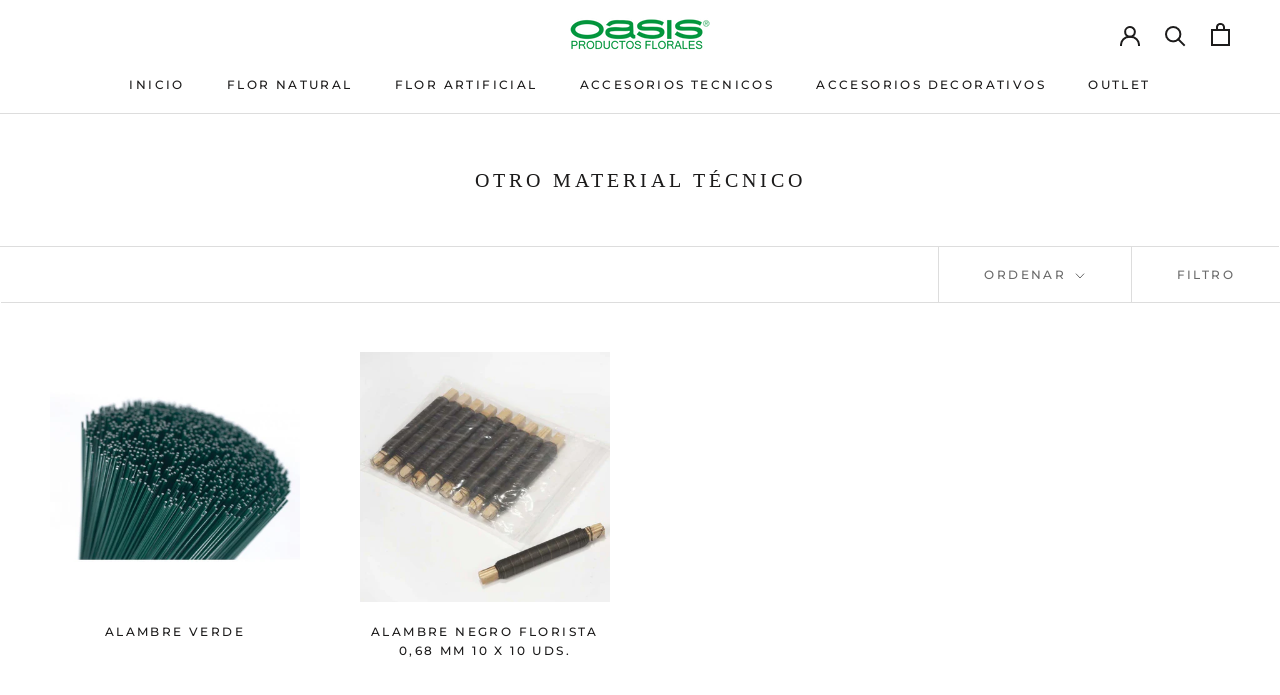

--- FILE ---
content_type: text/html; charset=utf-8
request_url: https://oasisfloral.es/collections/otro-material-tecnico
body_size: 28539
content:
<!doctype html>

<html class="no-js" lang="es">
<head>
    <meta charset="utf-8">
    <meta http-equiv="X-UA-Compatible" content="IE=edge,chrome=1">
    <meta name="viewport"
          content="width=device-width, initial-scale=1.0, height=device-height, minimum-scale=1.0, maximum-scale=1.0">
    <meta name="theme-color" content="">

    <title>
        OTRO MATERIAL TÉCNICO &ndash; oasisfloral.es
    </title><link rel="canonical" href="https://oasisfloral.es/collections/otro-material-tecnico"><meta property="og:type" content="website">
  <meta property="og:title" content="OTRO MATERIAL TÉCNICO">
  <meta property="og:image" content="http://oasisfloral.es/cdn/shop/collections/OTRO_MATERIAL_TECNICO_6862f669-a3b0-4a27-9f0f-3b2f99d66b71.jpg?v=1624599379">
  <meta property="og:image:secure_url" content="https://oasisfloral.es/cdn/shop/collections/OTRO_MATERIAL_TECNICO_6862f669-a3b0-4a27-9f0f-3b2f99d66b71.jpg?v=1624599379">
  <meta property="og:image:width" content="768">
  <meta property="og:image:height" content="768"><meta property="og:url" content="https://oasisfloral.es/collections/otro-material-tecnico">
<meta property="og:site_name" content="oasisfloral.es"><meta name="twitter:card" content="summary"><meta name="twitter:title" content="OTRO MATERIAL TÉCNICO">
  <meta name="twitter:description" content="">
  <meta name="twitter:image" content="https://oasisfloral.es/cdn/shop/collections/OTRO_MATERIAL_TECNICO_6862f669-a3b0-4a27-9f0f-3b2f99d66b71_600x600_crop_center.jpg?v=1624599379">
    <style>
  @font-face {
  font-family: Montserrat;
  font-weight: 500;
  font-style: normal;
  font-display: fallback;
  src: url("//oasisfloral.es/cdn/fonts/montserrat/montserrat_n5.07ef3781d9c78c8b93c98419da7ad4fbeebb6635.woff2") format("woff2"),
       url("//oasisfloral.es/cdn/fonts/montserrat/montserrat_n5.adf9b4bd8b0e4f55a0b203cdd84512667e0d5e4d.woff") format("woff");
}

  @font-face {
  font-family: "Nunito Sans";
  font-weight: 400;
  font-style: normal;
  font-display: fallback;
  src: url("//oasisfloral.es/cdn/fonts/nunito_sans/nunitosans_n4.0276fe080df0ca4e6a22d9cb55aed3ed5ba6b1da.woff2") format("woff2"),
       url("//oasisfloral.es/cdn/fonts/nunito_sans/nunitosans_n4.b4964bee2f5e7fd9c3826447e73afe2baad607b7.woff") format("woff");
}


  @font-face {
  font-family: "Nunito Sans";
  font-weight: 700;
  font-style: normal;
  font-display: fallback;
  src: url("//oasisfloral.es/cdn/fonts/nunito_sans/nunitosans_n7.25d963ed46da26098ebeab731e90d8802d989fa5.woff2") format("woff2"),
       url("//oasisfloral.es/cdn/fonts/nunito_sans/nunitosans_n7.d32e3219b3d2ec82285d3027bd673efc61a996c8.woff") format("woff");
}

  @font-face {
  font-family: "Nunito Sans";
  font-weight: 400;
  font-style: italic;
  font-display: fallback;
  src: url("//oasisfloral.es/cdn/fonts/nunito_sans/nunitosans_i4.6e408730afac1484cf297c30b0e67c86d17fc586.woff2") format("woff2"),
       url("//oasisfloral.es/cdn/fonts/nunito_sans/nunitosans_i4.c9b6dcbfa43622b39a5990002775a8381942ae38.woff") format("woff");
}

  @font-face {
  font-family: "Nunito Sans";
  font-weight: 700;
  font-style: italic;
  font-display: fallback;
  src: url("//oasisfloral.es/cdn/fonts/nunito_sans/nunitosans_i7.8c1124729eec046a321e2424b2acf328c2c12139.woff2") format("woff2"),
       url("//oasisfloral.es/cdn/fonts/nunito_sans/nunitosans_i7.af4cda04357273e0996d21184432bcb14651a64d.woff") format("woff");
}


  :root {
    --heading-font-family : Montserrat, sans-serif;
    --heading-font-weight : 500;
    --heading-font-style  : normal;

    --text-font-family : "Nunito Sans", sans-serif;
    --text-font-weight : 400;
    --text-font-style  : normal;

    --base-text-font-size   : 14px;
    --default-text-font-size: 14px;--background          : #ffffff;
    --background-rgb      : 255, 255, 255;
    --light-background    : #ffffff;
    --light-background-rgb: 255, 255, 255;
    --heading-color       : #1c1b1b;
    --text-color          : #1c1b1b;
    --text-color-rgb      : 28, 27, 27;
    --text-color-light    : #6a6a6a;
    --text-color-light-rgb: 106, 106, 106;
    --link-color          : #6a6a6a;
    --link-color-rgb      : 106, 106, 106;
    --border-color        : #dddddd;
    --border-color-rgb    : 221, 221, 221;

    --button-background    : #1c1b1b;
    --button-background-rgb: 28, 27, 27;
    --button-text-color    : #ffffff;

    --header-background       : #ffffff;
    --header-heading-color    : #1c1b1b;
    --header-light-text-color : #6a6a6a;
    --header-border-color     : #dddddd;

    --footer-background    : #e9efef;
    --footer-text-color    : #6a6a6a;
    --footer-heading-color : #1c1b1b;
    --footer-border-color  : #d6dbdb;

    --navigation-background      : #1c1b1b;
    --navigation-background-rgb  : 28, 27, 27;
    --navigation-text-color      : #ffffff;
    --navigation-text-color-light: rgba(255, 255, 255, 0.5);
    --navigation-border-color    : rgba(255, 255, 255, 0.25);

    --newsletter-popup-background     : #1c1b1b;
    --newsletter-popup-text-color     : #ffffff;
    --newsletter-popup-text-color-rgb : 255, 255, 255;

    --secondary-elements-background       : #1c1b1b;
    --secondary-elements-background-rgb   : 28, 27, 27;
    --secondary-elements-text-color       : #ffffff;
    --secondary-elements-text-color-light : rgba(255, 255, 255, 0.5);
    --secondary-elements-border-color     : rgba(255, 255, 255, 0.25);

    --product-sale-price-color    : #f94c43;
    --product-sale-price-color-rgb: 249, 76, 67;

    /* Products */

    --horizontal-spacing-four-products-per-row: 60px;
        --horizontal-spacing-two-products-per-row : 60px;

    --vertical-spacing-four-products-per-row: 60px;
        --vertical-spacing-two-products-per-row : 75px;

    /* Animation */
    --drawer-transition-timing: cubic-bezier(0.645, 0.045, 0.355, 1);
    --header-base-height: 80px; /* We set a default for browsers that do not support CSS variables */

    /* Cursors */
    --cursor-zoom-in-svg    : url(//oasisfloral.es/cdn/shop/t/7/assets/cursor-zoom-in.svg?v=170532930330058140181621513350);
    --cursor-zoom-in-2x-svg : url(//oasisfloral.es/cdn/shop/t/7/assets/cursor-zoom-in-2x.svg?v=56685658183649387561621513350);
  }
</style>

<script>
  // IE11 does not have support for CSS variables, so we have to polyfill them
  if (!(((window || {}).CSS || {}).supports && window.CSS.supports('(--a: 0)'))) {
    const script = document.createElement('script');
    script.type = 'text/javascript';
    script.src = 'https://cdn.jsdelivr.net/npm/css-vars-ponyfill@2';
    script.onload = function() {
      cssVars({});
    };

    document.getElementsByTagName('head')[0].appendChild(script);
  }
</script>

    <script>window.performance && window.performance.mark && window.performance.mark('shopify.content_for_header.start');</script><meta id="shopify-digital-wallet" name="shopify-digital-wallet" content="/52765556904/digital_wallets/dialog">
<meta name="shopify-checkout-api-token" content="96dedca8a682bc9ed630bb47854b2fb0">
<link rel="alternate" type="application/atom+xml" title="Feed" href="/collections/otro-material-tecnico.atom" />
<link rel="alternate" type="application/json+oembed" href="https://oasisfloral.es/collections/otro-material-tecnico.oembed">
<script async="async" src="/checkouts/internal/preloads.js?locale=es-ES"></script>
<link rel="preconnect" href="https://shop.app" crossorigin="anonymous">
<script async="async" src="https://shop.app/checkouts/internal/preloads.js?locale=es-ES&shop_id=52765556904" crossorigin="anonymous"></script>
<script id="shopify-features" type="application/json">{"accessToken":"96dedca8a682bc9ed630bb47854b2fb0","betas":["rich-media-storefront-analytics"],"domain":"oasisfloral.es","predictiveSearch":true,"shopId":52765556904,"locale":"es"}</script>
<script>var Shopify = Shopify || {};
Shopify.shop = "oasisfloral-es.myshopify.com";
Shopify.locale = "es";
Shopify.currency = {"active":"EUR","rate":"1.0"};
Shopify.country = "ES";
Shopify.theme = {"name":"Prestige","id":123212791976,"schema_name":"Prestige","schema_version":"4.13.0","theme_store_id":null,"role":"main"};
Shopify.theme.handle = "null";
Shopify.theme.style = {"id":null,"handle":null};
Shopify.cdnHost = "oasisfloral.es/cdn";
Shopify.routes = Shopify.routes || {};
Shopify.routes.root = "/";</script>
<script type="module">!function(o){(o.Shopify=o.Shopify||{}).modules=!0}(window);</script>
<script>!function(o){function n(){var o=[];function n(){o.push(Array.prototype.slice.apply(arguments))}return n.q=o,n}var t=o.Shopify=o.Shopify||{};t.loadFeatures=n(),t.autoloadFeatures=n()}(window);</script>
<script>
  window.ShopifyPay = window.ShopifyPay || {};
  window.ShopifyPay.apiHost = "shop.app\/pay";
  window.ShopifyPay.redirectState = null;
</script>
<script id="shop-js-analytics" type="application/json">{"pageType":"collection"}</script>
<script defer="defer" async type="module" src="//oasisfloral.es/cdn/shopifycloud/shop-js/modules/v2/client.init-shop-cart-sync_BauuRneq.es.esm.js"></script>
<script defer="defer" async type="module" src="//oasisfloral.es/cdn/shopifycloud/shop-js/modules/v2/chunk.common_JQpvZAPo.esm.js"></script>
<script defer="defer" async type="module" src="//oasisfloral.es/cdn/shopifycloud/shop-js/modules/v2/chunk.modal_Cc_JA9bg.esm.js"></script>
<script type="module">
  await import("//oasisfloral.es/cdn/shopifycloud/shop-js/modules/v2/client.init-shop-cart-sync_BauuRneq.es.esm.js");
await import("//oasisfloral.es/cdn/shopifycloud/shop-js/modules/v2/chunk.common_JQpvZAPo.esm.js");
await import("//oasisfloral.es/cdn/shopifycloud/shop-js/modules/v2/chunk.modal_Cc_JA9bg.esm.js");

  window.Shopify.SignInWithShop?.initShopCartSync?.({"fedCMEnabled":true,"windoidEnabled":true});

</script>
<script>
  window.Shopify = window.Shopify || {};
  if (!window.Shopify.featureAssets) window.Shopify.featureAssets = {};
  window.Shopify.featureAssets['shop-js'] = {"shop-cart-sync":["modules/v2/client.shop-cart-sync_BVP18cnx.es.esm.js","modules/v2/chunk.common_JQpvZAPo.esm.js","modules/v2/chunk.modal_Cc_JA9bg.esm.js"],"init-fed-cm":["modules/v2/client.init-fed-cm_D8ocI3Hl.es.esm.js","modules/v2/chunk.common_JQpvZAPo.esm.js","modules/v2/chunk.modal_Cc_JA9bg.esm.js"],"shop-toast-manager":["modules/v2/client.shop-toast-manager_CLAzazP1.es.esm.js","modules/v2/chunk.common_JQpvZAPo.esm.js","modules/v2/chunk.modal_Cc_JA9bg.esm.js"],"init-shop-cart-sync":["modules/v2/client.init-shop-cart-sync_BauuRneq.es.esm.js","modules/v2/chunk.common_JQpvZAPo.esm.js","modules/v2/chunk.modal_Cc_JA9bg.esm.js"],"shop-button":["modules/v2/client.shop-button_CyDIc4qj.es.esm.js","modules/v2/chunk.common_JQpvZAPo.esm.js","modules/v2/chunk.modal_Cc_JA9bg.esm.js"],"init-windoid":["modules/v2/client.init-windoid_oJvx2C9L.es.esm.js","modules/v2/chunk.common_JQpvZAPo.esm.js","modules/v2/chunk.modal_Cc_JA9bg.esm.js"],"shop-cash-offers":["modules/v2/client.shop-cash-offers_CkIkb9Wi.es.esm.js","modules/v2/chunk.common_JQpvZAPo.esm.js","modules/v2/chunk.modal_Cc_JA9bg.esm.js"],"pay-button":["modules/v2/client.pay-button_5yb_uJBU.es.esm.js","modules/v2/chunk.common_JQpvZAPo.esm.js","modules/v2/chunk.modal_Cc_JA9bg.esm.js"],"init-customer-accounts":["modules/v2/client.init-customer-accounts_CO9OeEd-.es.esm.js","modules/v2/client.shop-login-button_DLqQTw7D.es.esm.js","modules/v2/chunk.common_JQpvZAPo.esm.js","modules/v2/chunk.modal_Cc_JA9bg.esm.js"],"avatar":["modules/v2/client.avatar_BTnouDA3.es.esm.js"],"checkout-modal":["modules/v2/client.checkout-modal_yS2RcjXz.es.esm.js","modules/v2/chunk.common_JQpvZAPo.esm.js","modules/v2/chunk.modal_Cc_JA9bg.esm.js"],"init-shop-for-new-customer-accounts":["modules/v2/client.init-shop-for-new-customer-accounts_DPeXQnFd.es.esm.js","modules/v2/client.shop-login-button_DLqQTw7D.es.esm.js","modules/v2/chunk.common_JQpvZAPo.esm.js","modules/v2/chunk.modal_Cc_JA9bg.esm.js"],"init-customer-accounts-sign-up":["modules/v2/client.init-customer-accounts-sign-up_D_IzRyVC.es.esm.js","modules/v2/client.shop-login-button_DLqQTw7D.es.esm.js","modules/v2/chunk.common_JQpvZAPo.esm.js","modules/v2/chunk.modal_Cc_JA9bg.esm.js"],"init-shop-email-lookup-coordinator":["modules/v2/client.init-shop-email-lookup-coordinator_CRbuXBM_.es.esm.js","modules/v2/chunk.common_JQpvZAPo.esm.js","modules/v2/chunk.modal_Cc_JA9bg.esm.js"],"shop-follow-button":["modules/v2/client.shop-follow-button_Bv9YhKz6.es.esm.js","modules/v2/chunk.common_JQpvZAPo.esm.js","modules/v2/chunk.modal_Cc_JA9bg.esm.js"],"shop-login-button":["modules/v2/client.shop-login-button_DLqQTw7D.es.esm.js","modules/v2/chunk.common_JQpvZAPo.esm.js","modules/v2/chunk.modal_Cc_JA9bg.esm.js"],"shop-login":["modules/v2/client.shop-login_CYZ0rRS7.es.esm.js","modules/v2/chunk.common_JQpvZAPo.esm.js","modules/v2/chunk.modal_Cc_JA9bg.esm.js"],"lead-capture":["modules/v2/client.lead-capture_X_4VExJo.es.esm.js","modules/v2/chunk.common_JQpvZAPo.esm.js","modules/v2/chunk.modal_Cc_JA9bg.esm.js"],"payment-terms":["modules/v2/client.payment-terms_DA3Rk9yv.es.esm.js","modules/v2/chunk.common_JQpvZAPo.esm.js","modules/v2/chunk.modal_Cc_JA9bg.esm.js"]};
</script>
<script>(function() {
  var isLoaded = false;
  function asyncLoad() {
    if (isLoaded) return;
    isLoaded = true;
    var urls = ["https:\/\/easyinvoice.digitaltakeout.es\/assets\/js\/easyinvoice20210929.js?shop=oasisfloral-es.myshopify.com"];
    for (var i = 0; i < urls.length; i++) {
      var s = document.createElement('script');
      s.type = 'text/javascript';
      s.async = true;
      s.src = urls[i];
      var x = document.getElementsByTagName('script')[0];
      x.parentNode.insertBefore(s, x);
    }
  };
  if(window.attachEvent) {
    window.attachEvent('onload', asyncLoad);
  } else {
    window.addEventListener('load', asyncLoad, false);
  }
})();</script>
<script id="__st">var __st={"a":52765556904,"offset":3600,"reqid":"98cfce53-f0b3-4302-ad9b-d8e85f2cbe67-1769621038","pageurl":"oasisfloral.es\/collections\/otro-material-tecnico","u":"20a55c08c8ba","p":"collection","rtyp":"collection","rid":272660136104};</script>
<script>window.ShopifyPaypalV4VisibilityTracking = true;</script>
<script id="captcha-bootstrap">!function(){'use strict';const t='contact',e='account',n='new_comment',o=[[t,t],['blogs',n],['comments',n],[t,'customer']],c=[[e,'customer_login'],[e,'guest_login'],[e,'recover_customer_password'],[e,'create_customer']],r=t=>t.map((([t,e])=>`form[action*='/${t}']:not([data-nocaptcha='true']) input[name='form_type'][value='${e}']`)).join(','),a=t=>()=>t?[...document.querySelectorAll(t)].map((t=>t.form)):[];function s(){const t=[...o],e=r(t);return a(e)}const i='password',u='form_key',d=['recaptcha-v3-token','g-recaptcha-response','h-captcha-response',i],f=()=>{try{return window.sessionStorage}catch{return}},m='__shopify_v',_=t=>t.elements[u];function p(t,e,n=!1){try{const o=window.sessionStorage,c=JSON.parse(o.getItem(e)),{data:r}=function(t){const{data:e,action:n}=t;return t[m]||n?{data:e,action:n}:{data:t,action:n}}(c);for(const[e,n]of Object.entries(r))t.elements[e]&&(t.elements[e].value=n);n&&o.removeItem(e)}catch(o){console.error('form repopulation failed',{error:o})}}const l='form_type',E='cptcha';function T(t){t.dataset[E]=!0}const w=window,h=w.document,L='Shopify',v='ce_forms',y='captcha';let A=!1;((t,e)=>{const n=(g='f06e6c50-85a8-45c8-87d0-21a2b65856fe',I='https://cdn.shopify.com/shopifycloud/storefront-forms-hcaptcha/ce_storefront_forms_captcha_hcaptcha.v1.5.2.iife.js',D={infoText:'Protegido por hCaptcha',privacyText:'Privacidad',termsText:'Términos'},(t,e,n)=>{const o=w[L][v],c=o.bindForm;if(c)return c(t,g,e,D).then(n);var r;o.q.push([[t,g,e,D],n]),r=I,A||(h.body.append(Object.assign(h.createElement('script'),{id:'captcha-provider',async:!0,src:r})),A=!0)});var g,I,D;w[L]=w[L]||{},w[L][v]=w[L][v]||{},w[L][v].q=[],w[L][y]=w[L][y]||{},w[L][y].protect=function(t,e){n(t,void 0,e),T(t)},Object.freeze(w[L][y]),function(t,e,n,w,h,L){const[v,y,A,g]=function(t,e,n){const i=e?o:[],u=t?c:[],d=[...i,...u],f=r(d),m=r(i),_=r(d.filter((([t,e])=>n.includes(e))));return[a(f),a(m),a(_),s()]}(w,h,L),I=t=>{const e=t.target;return e instanceof HTMLFormElement?e:e&&e.form},D=t=>v().includes(t);t.addEventListener('submit',(t=>{const e=I(t);if(!e)return;const n=D(e)&&!e.dataset.hcaptchaBound&&!e.dataset.recaptchaBound,o=_(e),c=g().includes(e)&&(!o||!o.value);(n||c)&&t.preventDefault(),c&&!n&&(function(t){try{if(!f())return;!function(t){const e=f();if(!e)return;const n=_(t);if(!n)return;const o=n.value;o&&e.removeItem(o)}(t);const e=Array.from(Array(32),(()=>Math.random().toString(36)[2])).join('');!function(t,e){_(t)||t.append(Object.assign(document.createElement('input'),{type:'hidden',name:u})),t.elements[u].value=e}(t,e),function(t,e){const n=f();if(!n)return;const o=[...t.querySelectorAll(`input[type='${i}']`)].map((({name:t})=>t)),c=[...d,...o],r={};for(const[a,s]of new FormData(t).entries())c.includes(a)||(r[a]=s);n.setItem(e,JSON.stringify({[m]:1,action:t.action,data:r}))}(t,e)}catch(e){console.error('failed to persist form',e)}}(e),e.submit())}));const S=(t,e)=>{t&&!t.dataset[E]&&(n(t,e.some((e=>e===t))),T(t))};for(const o of['focusin','change'])t.addEventListener(o,(t=>{const e=I(t);D(e)&&S(e,y())}));const B=e.get('form_key'),M=e.get(l),P=B&&M;t.addEventListener('DOMContentLoaded',(()=>{const t=y();if(P)for(const e of t)e.elements[l].value===M&&p(e,B);[...new Set([...A(),...v().filter((t=>'true'===t.dataset.shopifyCaptcha))])].forEach((e=>S(e,t)))}))}(h,new URLSearchParams(w.location.search),n,t,e,['guest_login'])})(!0,!0)}();</script>
<script integrity="sha256-4kQ18oKyAcykRKYeNunJcIwy7WH5gtpwJnB7kiuLZ1E=" data-source-attribution="shopify.loadfeatures" defer="defer" src="//oasisfloral.es/cdn/shopifycloud/storefront/assets/storefront/load_feature-a0a9edcb.js" crossorigin="anonymous"></script>
<script crossorigin="anonymous" defer="defer" src="//oasisfloral.es/cdn/shopifycloud/storefront/assets/shopify_pay/storefront-65b4c6d7.js?v=20250812"></script>
<script data-source-attribution="shopify.dynamic_checkout.dynamic.init">var Shopify=Shopify||{};Shopify.PaymentButton=Shopify.PaymentButton||{isStorefrontPortableWallets:!0,init:function(){window.Shopify.PaymentButton.init=function(){};var t=document.createElement("script");t.src="https://oasisfloral.es/cdn/shopifycloud/portable-wallets/latest/portable-wallets.es.js",t.type="module",document.head.appendChild(t)}};
</script>
<script data-source-attribution="shopify.dynamic_checkout.buyer_consent">
  function portableWalletsHideBuyerConsent(e){var t=document.getElementById("shopify-buyer-consent"),n=document.getElementById("shopify-subscription-policy-button");t&&n&&(t.classList.add("hidden"),t.setAttribute("aria-hidden","true"),n.removeEventListener("click",e))}function portableWalletsShowBuyerConsent(e){var t=document.getElementById("shopify-buyer-consent"),n=document.getElementById("shopify-subscription-policy-button");t&&n&&(t.classList.remove("hidden"),t.removeAttribute("aria-hidden"),n.addEventListener("click",e))}window.Shopify?.PaymentButton&&(window.Shopify.PaymentButton.hideBuyerConsent=portableWalletsHideBuyerConsent,window.Shopify.PaymentButton.showBuyerConsent=portableWalletsShowBuyerConsent);
</script>
<script data-source-attribution="shopify.dynamic_checkout.cart.bootstrap">document.addEventListener("DOMContentLoaded",(function(){function t(){return document.querySelector("shopify-accelerated-checkout-cart, shopify-accelerated-checkout")}if(t())Shopify.PaymentButton.init();else{new MutationObserver((function(e,n){t()&&(Shopify.PaymentButton.init(),n.disconnect())})).observe(document.body,{childList:!0,subtree:!0})}}));
</script>
<script id='scb4127' type='text/javascript' async='' src='https://oasisfloral.es/cdn/shopifycloud/privacy-banner/storefront-banner.js'></script><link id="shopify-accelerated-checkout-styles" rel="stylesheet" media="screen" href="https://oasisfloral.es/cdn/shopifycloud/portable-wallets/latest/accelerated-checkout-backwards-compat.css" crossorigin="anonymous">
<style id="shopify-accelerated-checkout-cart">
        #shopify-buyer-consent {
  margin-top: 1em;
  display: inline-block;
  width: 100%;
}

#shopify-buyer-consent.hidden {
  display: none;
}

#shopify-subscription-policy-button {
  background: none;
  border: none;
  padding: 0;
  text-decoration: underline;
  font-size: inherit;
  cursor: pointer;
}

#shopify-subscription-policy-button::before {
  box-shadow: none;
}

      </style>

<script>window.performance && window.performance.mark && window.performance.mark('shopify.content_for_header.end');</script>

    <link rel="stylesheet" href="//oasisfloral.es/cdn/shop/t/7/assets/theme.css?v=162548338039000906531756284321">
    <link rel="stylesheet" href="//oasisfloral.es/cdn/shop/t/7/assets/custom.css?v=111577363254711346101666209634">

    <script>// This allows to expose several variables to the global scope, to be used in scripts
        window.theme = {
          pageType: "collection",
          moneyFormat: "€{{amount_with_comma_separator}}",
          moneyWithCurrencyFormat: "€{{amount_with_comma_separator}} EUR",
          productImageSize: "square",
          searchMode: "product,article",
          showPageTransition: false,
          showElementStaggering: true,
          showImageZooming: true
        };

        window.routes = {
          rootUrl: "\/",
          rootUrlWithoutSlash: '',
          cartUrl: "\/cart",
          cartAddUrl: "\/cart\/add",
          cartChangeUrl: "\/cart\/change",
          searchUrl: "\/search",
          productRecommendationsUrl: "\/recommendations\/products"
        };

        window.languages = {
          cartAddNote: "Añadir nota al pedido",
          cartEditNote: "Editar nota del pedido",
          productImageLoadingError: "La imagen no ha podido cargarse. Por favor, actualiza la página.",
          productFormAddToCart: "Añadir al carrito",
          productFormUnavailable: "No disponible",
          productFormSoldOut: "Agotado",
          shippingEstimatorOneResult: "1 opción disponible:",
          shippingEstimatorMoreResults: "{{count}} opciones disponibles:",
          shippingEstimatorNoResults: "No hemos encontrado un método de envío"
        };

        window.lazySizesConfig = {
          loadHidden: false,
          hFac: 0.5,
          expFactor: 2,
          ricTimeout: 150,
          lazyClass: 'Image--lazyLoad',
          loadingClass: 'Image--lazyLoading',
          loadedClass: 'Image--lazyLoaded'
        };

        document.documentElement.className = document.documentElement.className.replace('no-js', 'js');
        document.documentElement.style.setProperty('--window-height', window.innerHeight + 'px');

        // We do a quick detection of some features (we could use Modernizr but for so little...)
        (function () {
          document.documentElement.className += ((window.CSS && window.CSS.supports('(position: sticky) or (position: -webkit-sticky)')) ? ' supports-sticky' : ' no-supports-sticky');
          document.documentElement.className += (window.matchMedia('(-moz-touch-enabled: 1), (hover: none)')).matches ? ' no-supports-hover' : ' supports-hover';
        }());
    </script>

    <script src="//oasisfloral.es/cdn/shop/t/7/assets/lazysizes.min.js?v=174358363404432586981621513337" async></script><script src="https://polyfill-fastly.net/v3/polyfill.min.js?unknown=polyfill&features=fetch,Element.prototype.closest,Element.prototype.remove,Element.prototype.classList,Array.prototype.includes,Array.prototype.fill,Object.assign,CustomEvent,IntersectionObserver,IntersectionObserverEntry,URL"
            defer></script>
    <script src="//oasisfloral.es/cdn/shop/t/7/assets/libs.min.js?v=26178543184394469741621513338" defer></script>
    <script src="//oasisfloral.es/cdn/shop/t/7/assets/theme.min.js?v=3199082937224719171647407753" defer></script>
    <script src="//oasisfloral.es/cdn/shop/t/7/assets/discount_list.js?v=85046001930884611021749114393"></script>
    <script src="//oasisfloral.es/cdn/shop/t/7/assets/custom.js?v=69052450616152078991749116831" defer></script>

    <script>
      (function () {
        window.onpageshow = function () {
          if (window.theme.showPageTransition) {
            var pageTransition = document.querySelector('.PageTransition');

            if (pageTransition) {
              pageTransition.style.visibility = 'visible';
              pageTransition.style.opacity = '0';
            }
          }

          // When the page is loaded from the cache, we have to reload the cart content
          document.documentElement.dispatchEvent(new CustomEvent('cart:refresh', {
            bubbles: true
          }));
        };
      })();
    </script>

    
        <script type="application/javascript">
          const logged_user = false;
          const user_recargo = false;
          const customer_mayorista_a = false;
          const customer_mayorista_b = false;
          const customer_baleares = false;
        </script>
    

<script type="application/javascript">
      const product = false;
      const product_normal = false;
      const product_r_eq = false;
      const product_mayorista_a = false;
      const product_mayorista_b = false;
    </script>
        <script type="application/javascript">
          if (user_recargo) {
            const url = window.location.href;
            if (url.indexOf('-r-eq') < 0) {
              window.onload = function WindowLoad(event) {
                window.location.href = url.replace("otro-material-tecnico", "otro-material-tecnico-r-eq");
              }
            }
          }
          if (customer_mayorista_a) {
            const url = window.location.href;
            if (url.indexOf('-mayorista-a') < 0) {
              window.onload = function WindowLoad(event) {
                window.location.href = url.replace("otro-material-tecnico", "otro-material-tecnico-mayorista-a");
              }
            }
          }
          if (customer_mayorista_b) {
            const url = window.location.href;
            if (url.indexOf('-mayorista-b') < 0) {
              window.onload = function WindowLoad(event) {
                window.location.href = url.replace("otro-material-tecnico", "otro-material-tecnico-mayorista-b");
              }
            }
          }
        </script>
    

    


  <script type="application/ld+json">
  {
    "@context": "http://schema.org",
    "@type": "BreadcrumbList",
  "itemListElement": [{
      "@type": "ListItem",
      "position": 1,
      "name": "Translation missing: es.general.breadcrumb.home",
      "item": "https://oasisfloral.es"
    },{
          "@type": "ListItem",
          "position": 2,
          "name": "OTRO MATERIAL TÉCNICO",
          "item": "https://oasisfloral.es/collections/otro-material-tecnico"
        }]
  }
  </script>


<!-- BEGIN app block: shopify://apps/klaviyo-email-marketing-sms/blocks/klaviyo-onsite-embed/2632fe16-c075-4321-a88b-50b567f42507 -->















  <script>
    window.klaviyoReviewsProductDesignMode = false
  </script>







<!-- END app block --><link href="https://monorail-edge.shopifysvc.com" rel="dns-prefetch">
<script>(function(){if ("sendBeacon" in navigator && "performance" in window) {try {var session_token_from_headers = performance.getEntriesByType('navigation')[0].serverTiming.find(x => x.name == '_s').description;} catch {var session_token_from_headers = undefined;}var session_cookie_matches = document.cookie.match(/_shopify_s=([^;]*)/);var session_token_from_cookie = session_cookie_matches && session_cookie_matches.length === 2 ? session_cookie_matches[1] : "";var session_token = session_token_from_headers || session_token_from_cookie || "";function handle_abandonment_event(e) {var entries = performance.getEntries().filter(function(entry) {return /monorail-edge.shopifysvc.com/.test(entry.name);});if (!window.abandonment_tracked && entries.length === 0) {window.abandonment_tracked = true;var currentMs = Date.now();var navigation_start = performance.timing.navigationStart;var payload = {shop_id: 52765556904,url: window.location.href,navigation_start,duration: currentMs - navigation_start,session_token,page_type: "collection"};window.navigator.sendBeacon("https://monorail-edge.shopifysvc.com/v1/produce", JSON.stringify({schema_id: "online_store_buyer_site_abandonment/1.1",payload: payload,metadata: {event_created_at_ms: currentMs,event_sent_at_ms: currentMs}}));}}window.addEventListener('pagehide', handle_abandonment_event);}}());</script>
<script id="web-pixels-manager-setup">(function e(e,d,r,n,o){if(void 0===o&&(o={}),!Boolean(null===(a=null===(i=window.Shopify)||void 0===i?void 0:i.analytics)||void 0===a?void 0:a.replayQueue)){var i,a;window.Shopify=window.Shopify||{};var t=window.Shopify;t.analytics=t.analytics||{};var s=t.analytics;s.replayQueue=[],s.publish=function(e,d,r){return s.replayQueue.push([e,d,r]),!0};try{self.performance.mark("wpm:start")}catch(e){}var l=function(){var e={modern:/Edge?\/(1{2}[4-9]|1[2-9]\d|[2-9]\d{2}|\d{4,})\.\d+(\.\d+|)|Firefox\/(1{2}[4-9]|1[2-9]\d|[2-9]\d{2}|\d{4,})\.\d+(\.\d+|)|Chrom(ium|e)\/(9{2}|\d{3,})\.\d+(\.\d+|)|(Maci|X1{2}).+ Version\/(15\.\d+|(1[6-9]|[2-9]\d|\d{3,})\.\d+)([,.]\d+|)( \(\w+\)|)( Mobile\/\w+|) Safari\/|Chrome.+OPR\/(9{2}|\d{3,})\.\d+\.\d+|(CPU[ +]OS|iPhone[ +]OS|CPU[ +]iPhone|CPU IPhone OS|CPU iPad OS)[ +]+(15[._]\d+|(1[6-9]|[2-9]\d|\d{3,})[._]\d+)([._]\d+|)|Android:?[ /-](13[3-9]|1[4-9]\d|[2-9]\d{2}|\d{4,})(\.\d+|)(\.\d+|)|Android.+Firefox\/(13[5-9]|1[4-9]\d|[2-9]\d{2}|\d{4,})\.\d+(\.\d+|)|Android.+Chrom(ium|e)\/(13[3-9]|1[4-9]\d|[2-9]\d{2}|\d{4,})\.\d+(\.\d+|)|SamsungBrowser\/([2-9]\d|\d{3,})\.\d+/,legacy:/Edge?\/(1[6-9]|[2-9]\d|\d{3,})\.\d+(\.\d+|)|Firefox\/(5[4-9]|[6-9]\d|\d{3,})\.\d+(\.\d+|)|Chrom(ium|e)\/(5[1-9]|[6-9]\d|\d{3,})\.\d+(\.\d+|)([\d.]+$|.*Safari\/(?![\d.]+ Edge\/[\d.]+$))|(Maci|X1{2}).+ Version\/(10\.\d+|(1[1-9]|[2-9]\d|\d{3,})\.\d+)([,.]\d+|)( \(\w+\)|)( Mobile\/\w+|) Safari\/|Chrome.+OPR\/(3[89]|[4-9]\d|\d{3,})\.\d+\.\d+|(CPU[ +]OS|iPhone[ +]OS|CPU[ +]iPhone|CPU IPhone OS|CPU iPad OS)[ +]+(10[._]\d+|(1[1-9]|[2-9]\d|\d{3,})[._]\d+)([._]\d+|)|Android:?[ /-](13[3-9]|1[4-9]\d|[2-9]\d{2}|\d{4,})(\.\d+|)(\.\d+|)|Mobile Safari.+OPR\/([89]\d|\d{3,})\.\d+\.\d+|Android.+Firefox\/(13[5-9]|1[4-9]\d|[2-9]\d{2}|\d{4,})\.\d+(\.\d+|)|Android.+Chrom(ium|e)\/(13[3-9]|1[4-9]\d|[2-9]\d{2}|\d{4,})\.\d+(\.\d+|)|Android.+(UC? ?Browser|UCWEB|U3)[ /]?(15\.([5-9]|\d{2,})|(1[6-9]|[2-9]\d|\d{3,})\.\d+)\.\d+|SamsungBrowser\/(5\.\d+|([6-9]|\d{2,})\.\d+)|Android.+MQ{2}Browser\/(14(\.(9|\d{2,})|)|(1[5-9]|[2-9]\d|\d{3,})(\.\d+|))(\.\d+|)|K[Aa][Ii]OS\/(3\.\d+|([4-9]|\d{2,})\.\d+)(\.\d+|)/},d=e.modern,r=e.legacy,n=navigator.userAgent;return n.match(d)?"modern":n.match(r)?"legacy":"unknown"}(),u="modern"===l?"modern":"legacy",c=(null!=n?n:{modern:"",legacy:""})[u],f=function(e){return[e.baseUrl,"/wpm","/b",e.hashVersion,"modern"===e.buildTarget?"m":"l",".js"].join("")}({baseUrl:d,hashVersion:r,buildTarget:u}),m=function(e){var d=e.version,r=e.bundleTarget,n=e.surface,o=e.pageUrl,i=e.monorailEndpoint;return{emit:function(e){var a=e.status,t=e.errorMsg,s=(new Date).getTime(),l=JSON.stringify({metadata:{event_sent_at_ms:s},events:[{schema_id:"web_pixels_manager_load/3.1",payload:{version:d,bundle_target:r,page_url:o,status:a,surface:n,error_msg:t},metadata:{event_created_at_ms:s}}]});if(!i)return console&&console.warn&&console.warn("[Web Pixels Manager] No Monorail endpoint provided, skipping logging."),!1;try{return self.navigator.sendBeacon.bind(self.navigator)(i,l)}catch(e){}var u=new XMLHttpRequest;try{return u.open("POST",i,!0),u.setRequestHeader("Content-Type","text/plain"),u.send(l),!0}catch(e){return console&&console.warn&&console.warn("[Web Pixels Manager] Got an unhandled error while logging to Monorail."),!1}}}}({version:r,bundleTarget:l,surface:e.surface,pageUrl:self.location.href,monorailEndpoint:e.monorailEndpoint});try{o.browserTarget=l,function(e){var d=e.src,r=e.async,n=void 0===r||r,o=e.onload,i=e.onerror,a=e.sri,t=e.scriptDataAttributes,s=void 0===t?{}:t,l=document.createElement("script"),u=document.querySelector("head"),c=document.querySelector("body");if(l.async=n,l.src=d,a&&(l.integrity=a,l.crossOrigin="anonymous"),s)for(var f in s)if(Object.prototype.hasOwnProperty.call(s,f))try{l.dataset[f]=s[f]}catch(e){}if(o&&l.addEventListener("load",o),i&&l.addEventListener("error",i),u)u.appendChild(l);else{if(!c)throw new Error("Did not find a head or body element to append the script");c.appendChild(l)}}({src:f,async:!0,onload:function(){if(!function(){var e,d;return Boolean(null===(d=null===(e=window.Shopify)||void 0===e?void 0:e.analytics)||void 0===d?void 0:d.initialized)}()){var d=window.webPixelsManager.init(e)||void 0;if(d){var r=window.Shopify.analytics;r.replayQueue.forEach((function(e){var r=e[0],n=e[1],o=e[2];d.publishCustomEvent(r,n,o)})),r.replayQueue=[],r.publish=d.publishCustomEvent,r.visitor=d.visitor,r.initialized=!0}}},onerror:function(){return m.emit({status:"failed",errorMsg:"".concat(f," has failed to load")})},sri:function(e){var d=/^sha384-[A-Za-z0-9+/=]+$/;return"string"==typeof e&&d.test(e)}(c)?c:"",scriptDataAttributes:o}),m.emit({status:"loading"})}catch(e){m.emit({status:"failed",errorMsg:(null==e?void 0:e.message)||"Unknown error"})}}})({shopId: 52765556904,storefrontBaseUrl: "https://oasisfloral.es",extensionsBaseUrl: "https://extensions.shopifycdn.com/cdn/shopifycloud/web-pixels-manager",monorailEndpoint: "https://monorail-edge.shopifysvc.com/unstable/produce_batch",surface: "storefront-renderer",enabledBetaFlags: ["2dca8a86"],webPixelsConfigList: [{"id":"1521418568","configuration":"{\"config\":\"{\\\"pixel_id\\\":\\\"G-HJRTVEX6JC\\\",\\\"google_tag_ids\\\":[\\\"G-HJRTVEX6JC\\\"],\\\"gtag_events\\\":[{\\\"type\\\":\\\"begin_checkout\\\",\\\"action_label\\\":\\\"G-HJRTVEX6JC\\\"},{\\\"type\\\":\\\"search\\\",\\\"action_label\\\":\\\"G-HJRTVEX6JC\\\"},{\\\"type\\\":\\\"view_item\\\",\\\"action_label\\\":\\\"G-HJRTVEX6JC\\\"},{\\\"type\\\":\\\"purchase\\\",\\\"action_label\\\":\\\"G-HJRTVEX6JC\\\"},{\\\"type\\\":\\\"page_view\\\",\\\"action_label\\\":\\\"G-HJRTVEX6JC\\\"},{\\\"type\\\":\\\"add_payment_info\\\",\\\"action_label\\\":\\\"G-HJRTVEX6JC\\\"},{\\\"type\\\":\\\"add_to_cart\\\",\\\"action_label\\\":\\\"G-HJRTVEX6JC\\\"}],\\\"enable_monitoring_mode\\\":false}\"}","eventPayloadVersion":"v1","runtimeContext":"OPEN","scriptVersion":"b2a88bafab3e21179ed38636efcd8a93","type":"APP","apiClientId":1780363,"privacyPurposes":[],"dataSharingAdjustments":{"protectedCustomerApprovalScopes":["read_customer_address","read_customer_email","read_customer_name","read_customer_personal_data","read_customer_phone"]}},{"id":"shopify-app-pixel","configuration":"{}","eventPayloadVersion":"v1","runtimeContext":"STRICT","scriptVersion":"0450","apiClientId":"shopify-pixel","type":"APP","privacyPurposes":["ANALYTICS","MARKETING"]},{"id":"shopify-custom-pixel","eventPayloadVersion":"v1","runtimeContext":"LAX","scriptVersion":"0450","apiClientId":"shopify-pixel","type":"CUSTOM","privacyPurposes":["ANALYTICS","MARKETING"]}],isMerchantRequest: false,initData: {"shop":{"name":"oasisfloral.es","paymentSettings":{"currencyCode":"EUR"},"myshopifyDomain":"oasisfloral-es.myshopify.com","countryCode":"ES","storefrontUrl":"https:\/\/oasisfloral.es"},"customer":null,"cart":null,"checkout":null,"productVariants":[],"purchasingCompany":null},},"https://oasisfloral.es/cdn","fcfee988w5aeb613cpc8e4bc33m6693e112",{"modern":"","legacy":""},{"shopId":"52765556904","storefrontBaseUrl":"https:\/\/oasisfloral.es","extensionBaseUrl":"https:\/\/extensions.shopifycdn.com\/cdn\/shopifycloud\/web-pixels-manager","surface":"storefront-renderer","enabledBetaFlags":"[\"2dca8a86\"]","isMerchantRequest":"false","hashVersion":"fcfee988w5aeb613cpc8e4bc33m6693e112","publish":"custom","events":"[[\"page_viewed\",{}],[\"collection_viewed\",{\"collection\":{\"id\":\"272660136104\",\"title\":\"OTRO MATERIAL TÉCNICO\",\"productVariants\":[{\"price\":{\"amount\":148.82,\"currencyCode\":\"EUR\"},\"product\":{\"title\":\"ALAMBRE VERDE\",\"vendor\":\"OASIS® floral.es\",\"id\":\"6865723719848\",\"untranslatedTitle\":\"ALAMBRE VERDE\",\"url\":\"\/products\/alambre-verde-1\",\"type\":\"\"},\"id\":\"40338694766760\",\"image\":{\"src\":\"\/\/oasisfloral.es\/cdn\/shop\/products\/33-08041.jpg?v=1624889520\"},\"sku\":\"33-08041\",\"title\":\"0,6 mm \/ Caja 10 Packs x 2 Kg Uds.\",\"untranslatedTitle\":\"0,6 mm \/ Caja 10 Packs x 2 Kg Uds.\"},{\"price\":{\"amount\":79.34,\"currencyCode\":\"EUR\"},\"product\":{\"title\":\"ALAMBRE NEGRO FLORISTA 0,68 mm 10 x 10 Uds.\",\"vendor\":\"OASIS® floral.es\",\"id\":\"6865721950376\",\"untranslatedTitle\":\"ALAMBRE NEGRO FLORISTA 0,68 mm 10 x 10 Uds.\",\"url\":\"\/products\/alambre-negro-florista10-x-10-unidades\",\"type\":\"\"},\"id\":\"40338691588264\",\"image\":{\"src\":\"\/\/oasisfloral.es\/cdn\/shop\/products\/33-06707.jpg?v=1624889480\"},\"sku\":\"33-06707\",\"title\":\"Caja 10 Packs x 10 Uds.\",\"untranslatedTitle\":\"Caja 10 Packs x 10 Uds.\"}]}}]]"});</script><script>
  window.ShopifyAnalytics = window.ShopifyAnalytics || {};
  window.ShopifyAnalytics.meta = window.ShopifyAnalytics.meta || {};
  window.ShopifyAnalytics.meta.currency = 'EUR';
  var meta = {"products":[{"id":6865723719848,"gid":"gid:\/\/shopify\/Product\/6865723719848","vendor":"OASIS® floral.es","type":"","handle":"alambre-verde-1","variants":[{"id":40338694766760,"price":14882,"name":"ALAMBRE VERDE - 0,6 mm \/ Caja 10 Packs x 2 Kg Uds.","public_title":"0,6 mm \/ Caja 10 Packs x 2 Kg Uds.","sku":"33-08041"},{"id":40338694930600,"price":13310,"name":"ALAMBRE VERDE - 0,8 mm \/ Caja 10 Packs x 2 Kg Uds.","public_title":"0,8 mm \/ Caja 10 Packs x 2 Kg Uds.","sku":"33-08042"},{"id":40338694996136,"price":12576,"name":"ALAMBRE VERDE - 1 mm \/ Caja 10 Packs x 2 Kg Uds.","public_title":"1 mm \/ Caja 10 Packs x 2 Kg Uds.","sku":"33-08043"},{"id":40338695159976,"price":12576,"name":"ALAMBRE VERDE - 1,2 mm \/ Caja 10 Packs x 2 Kg Uds.","public_title":"1,2 mm \/ Caja 10 Packs x 2 Kg Uds.","sku":"33-08044"}],"remote":false},{"id":6865721950376,"gid":"gid:\/\/shopify\/Product\/6865721950376","vendor":"OASIS® floral.es","type":"","handle":"alambre-negro-florista10-x-10-unidades","variants":[{"id":40338691588264,"price":7934,"name":"ALAMBRE NEGRO FLORISTA 0,68 mm 10 x 10 Uds. - Caja 10 Packs x 10 Uds.","public_title":"Caja 10 Packs x 10 Uds.","sku":"33-06707"}],"remote":false}],"page":{"pageType":"collection","resourceType":"collection","resourceId":272660136104,"requestId":"98cfce53-f0b3-4302-ad9b-d8e85f2cbe67-1769621038"}};
  for (var attr in meta) {
    window.ShopifyAnalytics.meta[attr] = meta[attr];
  }
</script>
<script class="analytics">
  (function () {
    var customDocumentWrite = function(content) {
      var jquery = null;

      if (window.jQuery) {
        jquery = window.jQuery;
      } else if (window.Checkout && window.Checkout.$) {
        jquery = window.Checkout.$;
      }

      if (jquery) {
        jquery('body').append(content);
      }
    };

    var hasLoggedConversion = function(token) {
      if (token) {
        return document.cookie.indexOf('loggedConversion=' + token) !== -1;
      }
      return false;
    }

    var setCookieIfConversion = function(token) {
      if (token) {
        var twoMonthsFromNow = new Date(Date.now());
        twoMonthsFromNow.setMonth(twoMonthsFromNow.getMonth() + 2);

        document.cookie = 'loggedConversion=' + token + '; expires=' + twoMonthsFromNow;
      }
    }

    var trekkie = window.ShopifyAnalytics.lib = window.trekkie = window.trekkie || [];
    if (trekkie.integrations) {
      return;
    }
    trekkie.methods = [
      'identify',
      'page',
      'ready',
      'track',
      'trackForm',
      'trackLink'
    ];
    trekkie.factory = function(method) {
      return function() {
        var args = Array.prototype.slice.call(arguments);
        args.unshift(method);
        trekkie.push(args);
        return trekkie;
      };
    };
    for (var i = 0; i < trekkie.methods.length; i++) {
      var key = trekkie.methods[i];
      trekkie[key] = trekkie.factory(key);
    }
    trekkie.load = function(config) {
      trekkie.config = config || {};
      trekkie.config.initialDocumentCookie = document.cookie;
      var first = document.getElementsByTagName('script')[0];
      var script = document.createElement('script');
      script.type = 'text/javascript';
      script.onerror = function(e) {
        var scriptFallback = document.createElement('script');
        scriptFallback.type = 'text/javascript';
        scriptFallback.onerror = function(error) {
                var Monorail = {
      produce: function produce(monorailDomain, schemaId, payload) {
        var currentMs = new Date().getTime();
        var event = {
          schema_id: schemaId,
          payload: payload,
          metadata: {
            event_created_at_ms: currentMs,
            event_sent_at_ms: currentMs
          }
        };
        return Monorail.sendRequest("https://" + monorailDomain + "/v1/produce", JSON.stringify(event));
      },
      sendRequest: function sendRequest(endpointUrl, payload) {
        // Try the sendBeacon API
        if (window && window.navigator && typeof window.navigator.sendBeacon === 'function' && typeof window.Blob === 'function' && !Monorail.isIos12()) {
          var blobData = new window.Blob([payload], {
            type: 'text/plain'
          });

          if (window.navigator.sendBeacon(endpointUrl, blobData)) {
            return true;
          } // sendBeacon was not successful

        } // XHR beacon

        var xhr = new XMLHttpRequest();

        try {
          xhr.open('POST', endpointUrl);
          xhr.setRequestHeader('Content-Type', 'text/plain');
          xhr.send(payload);
        } catch (e) {
          console.log(e);
        }

        return false;
      },
      isIos12: function isIos12() {
        return window.navigator.userAgent.lastIndexOf('iPhone; CPU iPhone OS 12_') !== -1 || window.navigator.userAgent.lastIndexOf('iPad; CPU OS 12_') !== -1;
      }
    };
    Monorail.produce('monorail-edge.shopifysvc.com',
      'trekkie_storefront_load_errors/1.1',
      {shop_id: 52765556904,
      theme_id: 123212791976,
      app_name: "storefront",
      context_url: window.location.href,
      source_url: "//oasisfloral.es/cdn/s/trekkie.storefront.a804e9514e4efded663580eddd6991fcc12b5451.min.js"});

        };
        scriptFallback.async = true;
        scriptFallback.src = '//oasisfloral.es/cdn/s/trekkie.storefront.a804e9514e4efded663580eddd6991fcc12b5451.min.js';
        first.parentNode.insertBefore(scriptFallback, first);
      };
      script.async = true;
      script.src = '//oasisfloral.es/cdn/s/trekkie.storefront.a804e9514e4efded663580eddd6991fcc12b5451.min.js';
      first.parentNode.insertBefore(script, first);
    };
    trekkie.load(
      {"Trekkie":{"appName":"storefront","development":false,"defaultAttributes":{"shopId":52765556904,"isMerchantRequest":null,"themeId":123212791976,"themeCityHash":"5700578296375842752","contentLanguage":"es","currency":"EUR","eventMetadataId":"232417bd-54a6-4d79-a3e7-8f55efb40045"},"isServerSideCookieWritingEnabled":true,"monorailRegion":"shop_domain","enabledBetaFlags":["65f19447","b5387b81"]},"Session Attribution":{},"S2S":{"facebookCapiEnabled":false,"source":"trekkie-storefront-renderer","apiClientId":580111}}
    );

    var loaded = false;
    trekkie.ready(function() {
      if (loaded) return;
      loaded = true;

      window.ShopifyAnalytics.lib = window.trekkie;

      var originalDocumentWrite = document.write;
      document.write = customDocumentWrite;
      try { window.ShopifyAnalytics.merchantGoogleAnalytics.call(this); } catch(error) {};
      document.write = originalDocumentWrite;

      window.ShopifyAnalytics.lib.page(null,{"pageType":"collection","resourceType":"collection","resourceId":272660136104,"requestId":"98cfce53-f0b3-4302-ad9b-d8e85f2cbe67-1769621038","shopifyEmitted":true});

      var match = window.location.pathname.match(/checkouts\/(.+)\/(thank_you|post_purchase)/)
      var token = match? match[1]: undefined;
      if (!hasLoggedConversion(token)) {
        setCookieIfConversion(token);
        window.ShopifyAnalytics.lib.track("Viewed Product Category",{"currency":"EUR","category":"Collection: otro-material-tecnico","collectionName":"otro-material-tecnico","collectionId":272660136104,"nonInteraction":true},undefined,undefined,{"shopifyEmitted":true});
      }
    });


        var eventsListenerScript = document.createElement('script');
        eventsListenerScript.async = true;
        eventsListenerScript.src = "//oasisfloral.es/cdn/shopifycloud/storefront/assets/shop_events_listener-3da45d37.js";
        document.getElementsByTagName('head')[0].appendChild(eventsListenerScript);

})();</script>
  <script>
  if (!window.ga || (window.ga && typeof window.ga !== 'function')) {
    window.ga = function ga() {
      (window.ga.q = window.ga.q || []).push(arguments);
      if (window.Shopify && window.Shopify.analytics && typeof window.Shopify.analytics.publish === 'function') {
        window.Shopify.analytics.publish("ga_stub_called", {}, {sendTo: "google_osp_migration"});
      }
      console.error("Shopify's Google Analytics stub called with:", Array.from(arguments), "\nSee https://help.shopify.com/manual/promoting-marketing/pixels/pixel-migration#google for more information.");
    };
    if (window.Shopify && window.Shopify.analytics && typeof window.Shopify.analytics.publish === 'function') {
      window.Shopify.analytics.publish("ga_stub_initialized", {}, {sendTo: "google_osp_migration"});
    }
  }
</script>
<script
  defer
  src="https://oasisfloral.es/cdn/shopifycloud/perf-kit/shopify-perf-kit-3.1.0.min.js"
  data-application="storefront-renderer"
  data-shop-id="52765556904"
  data-render-region="gcp-us-east1"
  data-page-type="collection"
  data-theme-instance-id="123212791976"
  data-theme-name="Prestige"
  data-theme-version="4.13.0"
  data-monorail-region="shop_domain"
  data-resource-timing-sampling-rate="10"
  data-shs="true"
  data-shs-beacon="true"
  data-shs-export-with-fetch="true"
  data-shs-logs-sample-rate="1"
  data-shs-beacon-endpoint="https://oasisfloral.es/api/collect"
></script>
</head><body class="prestige--v4 features--heading-small features--heading-uppercase features--show-price-on-hover features--show-button-transition features--show-image-zooming features--show-element-staggering  template-collection">


    <a class="PageSkipLink u-visually-hidden" href="#main">Ir al contenido</a>
    <span class="LoadingBar"></span>
    <div class="PageOverlay"></div><div id="shopify-section-popup" class="shopify-section"></div>
    <div id="shopify-section-sidebar-menu" class="shopify-section">
<section id="sidebar-menu" class="SidebarMenu Drawer Drawer--small Drawer--fromLeft" aria-hidden="true" data-section-id="sidebar-menu" data-section-type="sidebar-menu">
    <header class="Drawer__Header" data-drawer-animated-left>
      <button class="Drawer__Close Icon-Wrapper--clickable" data-action="close-drawer" data-drawer-id="sidebar-menu" aria-label="Cerrar menú"><svg class="Icon Icon--close" role="presentation" viewBox="0 0 16 14">
      <path d="M15 0L1 14m14 0L1 0" stroke="currentColor" fill="none" fill-rule="evenodd"></path>
    </svg></button>
    </header>

    <div class="Drawer__Content">
      <div class="Drawer__Main" data-drawer-animated-left data-scrollable>
        <div class="Drawer__Container">
          <nav class="SidebarMenu__Nav SidebarMenu__Nav--primary" aria-label="Barra lateral"><div class="Collapsible"><a href="/" class="Collapsible__Button Heading Link Link--primary u-h6">Inicio</a></div><div class="Collapsible"><button class="Collapsible__Button Heading u-h6" data-action="toggle-collapsible" aria-expanded="false">Flor Natural<span class="Collapsible__Plus"></span>
                  </button>

                  <div class="Collapsible__Inner">
                    <div class="Collapsible__Content"><div class="Collapsible"><button class="Collapsible__Button Heading Text--subdued Link--primary u-h7" data-action="toggle-collapsible" aria-expanded="false">ESPONJAS<span class="Collapsible__Plus"></span>
                            </button>

                            <div class="Collapsible__Inner">
                              <div class="Collapsible__Content">
                                <ul class="Linklist Linklist--bordered Linklist--spacingLoose"><li class="Linklist__Item">
                                      <a href="/collections/pastillas-de-esponja-flor-natural" class="Text--subdued Link Link--primary">PASTILLAS DE ESPONJA FLOR NATURAL</a>
                                    </li><li class="Linklist__Item">
                                      <a href="/collections/bloques-de-esponja-de-flor-natural" class="Text--subdued Link Link--primary">BLOQUES DE ESPONJA DE FLOR NATURAL</a>
                                    </li><li class="Linklist__Item">
                                      <a href="/collections/planchas-de-esponja-flor-natural" class="Text--subdued Link Link--primary">PLANCHAS DE ESPONJA FLOR NATURAL</a>
                                    </li></ul>
                              </div>
                            </div></div><div class="Collapsible"><button class="Collapsible__Button Heading Text--subdued Link--primary u-h7" data-action="toggle-collapsible" aria-expanded="false">ACCESORIOS<span class="Collapsible__Plus"></span>
                            </button>

                            <div class="Collapsible__Inner">
                              <div class="Collapsible__Content">
                                <ul class="Linklist Linklist--bordered Linklist--spacingLoose"><li class="Linklist__Item">
                                      <a href="/collections/aros-y-coronas" class="Text--subdued Link Link--primary">AROS Y CORONAS</a>
                                    </li><li class="Linklist__Item">
                                      <a href="/collections/cilindros-de-esponja" class="Text--subdued Link Link--primary">CILINDROS DE ESPONJA</a>
                                    </li><li class="Linklist__Item">
                                      <a href="/collections/conos-esponja" class="Text--subdued Link Link--primary">CONOS ESPONJA</a>
                                    </li><li class="Linklist__Item">
                                      <a href="/collections/cruces-de-esponja" class="Text--subdued Link Link--primary">CRUCES DE ESPONJA</a>
                                    </li><li class="Linklist__Item">
                                      <a href="/collections/corazones-de-esponja" class="Text--subdued Link Link--primary">CORAZONES DE ESPONJA</a>
                                    </li><li class="Linklist__Item">
                                      <a href="/collections/esferas-de-esponja" class="Text--subdued Link Link--primary">ESFERAS DE ESPONJA</a>
                                    </li><li class="Linklist__Item">
                                      <a href="/collections/esponjas-con-plastico" class="Text--subdued Link Link--primary">ESPONJAS CON PLÁSTICO</a>
                                    </li><li class="Linklist__Item">
                                      <a href="/collections/otras-formas-de-esponja" class="Text--subdued Link Link--primary">OTRAS FORMAS DE ESPONJA</a>
                                    </li></ul>
                              </div>
                            </div></div><div class="Collapsible"><button class="Collapsible__Button Heading Text--subdued Link--primary u-h7" data-action="toggle-collapsible" aria-expanded="false">CUIDADO DE LA FLOR<span class="Collapsible__Plus"></span>
                            </button>

                            <div class="Collapsible__Inner">
                              <div class="Collapsible__Content">
                                <ul class="Linklist Linklist--bordered Linklist--spacingLoose"><li class="Linklist__Item">
                                      <a href="/collections/finishing-touch-quick-dip" class="Text--subdued Link Link--primary">FINISHING TOUCH &amp; QUICK DIP</a>
                                    </li><li class="Linklist__Item">
                                      <a href="/collections/sobrecitos-floralife" class="Text--subdued Link Link--primary">SOBRECITOS FLORALIFE®</a>
                                    </li><li class="Linklist__Item">
                                      <a href="/collections/sobres-sin-marca" class="Text--subdued Link Link--primary">SOBRES SIN MARCA</a>
                                    </li><li class="Linklist__Item">
                                      <a href="/collections/floralife-liquido" class="Text--subdued Link Link--primary">FLORALIFE® LIQUIDO</a>
                                    </li><li class="Linklist__Item">
                                      <a href="/collections/floralife-en-polvo" class="Text--subdued Link Link--primary">FLORALIFE® EN POLVO</a>
                                    </li><li class="Linklist__Item">
                                      <a href="/collections/abrillantador_y_reverdeciente" class="Text--subdued Link Link--primary">ABRILLANTADOR Y REVERDECIENTE</a>
                                    </li></ul>
                              </div>
                            </div></div></div>
                  </div></div><div class="Collapsible"><button class="Collapsible__Button Heading u-h6" data-action="toggle-collapsible" aria-expanded="false">FLOR ARTIFICIAL<span class="Collapsible__Plus"></span>
                  </button>

                  <div class="Collapsible__Inner">
                    <div class="Collapsible__Content"><div class="Collapsible"><button class="Collapsible__Button Heading Text--subdued Link--primary u-h7" data-action="toggle-collapsible" aria-expanded="false">ESPONJAS<span class="Collapsible__Plus"></span>
                            </button>

                            <div class="Collapsible__Inner">
                              <div class="Collapsible__Content">
                                <ul class="Linklist Linklist--bordered Linklist--spacingLoose"><li class="Linklist__Item">
                                      <a href="/collections/pastillas-esponja-seco" class="Text--subdued Link Link--primary">PASTILLAS ESPONJA SECO</a>
                                    </li><li class="Linklist__Item">
                                      <a href="/collections/planchas-esponja-seco" class="Text--subdued Link Link--primary">PLANCHAS ESPONJA SECO</a>
                                    </li></ul>
                              </div>
                            </div></div><div class="Collapsible"><button class="Collapsible__Button Heading Text--subdued Link--primary u-h7" data-action="toggle-collapsible" aria-expanded="false">ACCESORIOS<span class="Collapsible__Plus"></span>
                            </button>

                            <div class="Collapsible__Inner">
                              <div class="Collapsible__Content">
                                <ul class="Linklist Linklist--bordered Linklist--spacingLoose"><li class="Linklist__Item">
                                      <a href="/collections/esferas-seco" class="Text--subdued Link Link--primary">ESFERAS SECO</a>
                                    </li><li class="Linklist__Item">
                                      <a href="/collections/otras-formas-de-poliespan" class="Text--subdued Link Link--primary">OTRAS FORMAS DE POLIESPAN</a>
                                    </li></ul>
                              </div>
                            </div></div></div>
                  </div></div><div class="Collapsible"><button class="Collapsible__Button Heading u-h6" data-action="toggle-collapsible" aria-expanded="false">ACCESORIOS TECNICOS<span class="Collapsible__Plus"></span>
                  </button>

                  <div class="Collapsible__Inner">
                    <div class="Collapsible__Content"><div class="Collapsible"><button class="Collapsible__Button Heading Text--subdued Link--primary u-h7" data-action="toggle-collapsible" aria-expanded="false">Accesorios Técnicos<span class="Collapsible__Plus"></span>
                            </button>

                            <div class="Collapsible__Inner">
                              <div class="Collapsible__Content">
                                <ul class="Linklist Linklist--bordered Linklist--spacingLoose"><li class="Linklist__Item">
                                      <a href="/collections/tapes" class="Text--subdued Link Link--primary">TAPES</a>
                                    </li><li class="Linklist__Item">
                                      <a href="/collections/pegamento" class="Text--subdued Link Link--primary">PEGAMENTO</a>
                                    </li><li class="Linklist__Item">
                                      <a href="/collections/herramientas" class="Text--subdued Link Link--primary">HERRAMIENTAS</a>
                                    </li><li class="Linklist__Item">
                                      <a href="/collections/otro-material-tecnico" class="Text--subdued Link Link--primary">OTRO MATERIAL TÉCNICO</a>
                                    </li></ul>
                              </div>
                            </div></div><div class="Collapsible"><button class="Collapsible__Button Heading Text--subdued Link--primary u-h7" data-action="toggle-collapsible" aria-expanded="false">Sprays<span class="Collapsible__Plus"></span>
                            </button>

                            <div class="Collapsible__Inner">
                              <div class="Collapsible__Content">
                                <ul class="Linklist Linklist--bordered Linklist--spacingLoose"><li class="Linklist__Item">
                                      <a href="/collections/sprays-de-colores" class="Text--subdued Link Link--primary">SPRAYS DE COLORES</a>
                                    </li><li class="Linklist__Item">
                                      <a href="/collections/sprays-aquacolours" class="Text--subdued Link Link--primary">SPRAYS AQUACOLOURS</a>
                                    </li></ul>
                              </div>
                            </div></div><div class="Collapsible"><button class="Collapsible__Button Heading Text--subdued Link--primary u-h7" data-action="toggle-collapsible" aria-expanded="false">Contenedores y Bandejas<span class="Collapsible__Plus"></span>
                            </button>

                            <div class="Collapsible__Inner">
                              <div class="Collapsible__Content">
                                <ul class="Linklist Linklist--bordered Linklist--spacingLoose"><li class="Linklist__Item">
                                      <a href="/collections/contenedores" class="Text--subdued Link Link--primary">Contenedores y Bandejas</a>
                                    </li></ul>
                              </div>
                            </div></div></div>
                  </div></div><div class="Collapsible"><button class="Collapsible__Button Heading u-h6" data-action="toggle-collapsible" aria-expanded="false">ACCESORIOS DECORATIVOS<span class="Collapsible__Plus"></span>
                  </button>

                  <div class="Collapsible__Inner">
                    <div class="Collapsible__Content"><div class="Collapsible"><button class="Collapsible__Button Heading Text--subdued Link--primary u-h7" data-action="toggle-collapsible" aria-expanded="false">CONTENEDORES<span class="Collapsible__Plus"></span>
                            </button>

                            <div class="Collapsible__Inner">
                              <div class="Collapsible__Content">
                                <ul class="Linklist Linklist--bordered Linklist--spacingLoose"><li class="Linklist__Item">
                                      <a href="/collections/metacrilatos" class="Text--subdued Link Link--primary">METACRILATOS</a>
                                    </li><li class="Linklist__Item">
                                      <a href="/collections/plastico" class="Text--subdued Link Link--primary">PLÁSTICO</a>
                                    </li><li class="Linklist__Item">
                                      <a href="/collections/cajas-de-madera-y-carton" class="Text--subdued Link Link--primary">CAJAS DE MADERA Y CARTÓN</a>
                                    </li></ul>
                              </div>
                            </div></div><div class="Collapsible"><button class="Collapsible__Button Heading Text--subdued Link--primary u-h7" data-action="toggle-collapsible" aria-expanded="false">Cristal<span class="Collapsible__Plus"></span>
                            </button>

                            <div class="Collapsible__Inner">
                              <div class="Collapsible__Content">
                                <ul class="Linklist Linklist--bordered Linklist--spacingLoose"><li class="Linklist__Item">
                                      <a href="/collections/cristal-basico" class="Text--subdued Link Link--primary">CRISTAL BÁSICO</a>
                                    </li><li class="Linklist__Item">
                                      <a href="/collections/cristal-decorativo" class="Text--subdued Link Link--primary">CRISTAL DECORATIVO</a>
                                    </li></ul>
                              </div>
                            </div></div><div class="Collapsible"><button class="Collapsible__Button Heading Text--subdued Link--primary u-h7" data-action="toggle-collapsible" aria-expanded="false">TEJIDOS Y PAPELES<span class="Collapsible__Plus"></span>
                            </button>

                            <div class="Collapsible__Inner">
                              <div class="Collapsible__Content">
                                <ul class="Linklist Linklist--bordered Linklist--spacingLoose"><li class="Linklist__Item">
                                      <a href="/collections/celofanes" class="Text--subdued Link Link--primary">CELOFANES</a>
                                    </li></ul>
                              </div>
                            </div></div><div class="Collapsible"><button class="Collapsible__Button Heading Text--subdued Link--primary u-h7" data-action="toggle-collapsible" aria-expanded="false">Decoración y eventos<span class="Collapsible__Plus"></span>
                            </button>

                            <div class="Collapsible__Inner">
                              <div class="Collapsible__Content">
                                <ul class="Linklist Linklist--bordered Linklist--spacingLoose"><li class="Linklist__Item">
                                      <a href="/collections/decoracion-y-eventos" class="Text--subdued Link Link--primary">Decoración y Eventos</a>
                                    </li></ul>
                              </div>
                            </div></div></div>
                  </div></div><div class="Collapsible"><a href="/collections/outlet" class="Collapsible__Button Heading Link Link--primary u-h6">OUTLET</a></div></nav><nav class="SidebarMenu__Nav SidebarMenu__Nav--secondary">
            <ul class="Linklist Linklist--spacingLoose"><li class="Linklist__Item">
                  <a href="/account" class="Text--subdued Link Link--primary">Cuenta</a>
                </li></ul>
          </nav>
        </div>
      </div></div>
</section>


</div>
<div id="sidebar-cart" class="Drawer Drawer--fromRight" aria-hidden="true" data-section-id="cart"
     data-section-type="cart" data-section-settings='{
    "type": "drawer",
    "itemCount": 0,
    "drawer": true,
    "hasShippingEstimator": false
    }'>
    <div class="Drawer__Header Drawer__Header--bordered Drawer__Container">
        <span class="Drawer__Title Heading u-h4">Carrito</span>

        <button class="Drawer__Close Icon-Wrapper--clickable" data-action="close-drawer" data-drawer-id="sidebar-cart"
                aria-label="Cerrar carrito"><svg class="Icon Icon--close" role="presentation" viewBox="0 0 16 14">
      <path d="M15 0L1 14m14 0L1 0" stroke="currentColor" fill="none" fill-rule="evenodd"></path>
    </svg></button>
    </div>

    <form id="cartFormDrawer" class="Cart Drawer__Content" action="/cart" method="POST" novalidate>
        <div class="Drawer__Main" data-scrollable><div class="Cart__ShippingNotice Text--subdued">
                    <div class="Drawer__Container">
                            
                            <p>¡Añade <span>€50</span> más y consigue envío GRATIS!</p></div>
                </div>
                <!-- <div class="Cart__ShippingNotice Text--subdued">
                  <div class="Drawer__Container">
                    <p style="color: black;">Hemos cerrado unos días por Navidad. Este pedido será procesado a partir del 2 de enero. ¡Os deseamos muy Felices Fiestas!</p>
                  </div>
                </div> --><p class="Cart__Empty Heading u-h5">Tu carrito está vacío. </p></div></form>
</div>

<div class="PageContainer">
        <div id="shopify-section-announcement" class="shopify-section">
</div>
        <div id="shopify-section-header" class="shopify-section shopify-section--header"><div id="Search" class="Search" aria-hidden="true">
  <div class="Search__Inner">
    <div class="Search__SearchBar">
      <form action="/search" name="GET" role="search" class="Search__Form">
        <div class="Search__InputIconWrapper">
          <span class="hidden-tablet-and-up"><svg class="Icon Icon--search" role="presentation" viewBox="0 0 18 17">
      <g transform="translate(1 1)" stroke="currentColor" fill="none" fill-rule="evenodd" stroke-linecap="square">
        <path d="M16 16l-5.0752-5.0752"></path>
        <circle cx="6.4" cy="6.4" r="6.4"></circle>
      </g>
    </svg></span>
          <span class="hidden-phone"><svg class="Icon Icon--search-desktop" role="presentation" viewBox="0 0 21 21">
      <g transform="translate(1 1)" stroke="currentColor" stroke-width="2" fill="none" fill-rule="evenodd" stroke-linecap="square">
        <path d="M18 18l-5.7096-5.7096"></path>
        <circle cx="7.2" cy="7.2" r="7.2"></circle>
      </g>
    </svg></span>
        </div>

        <input type="search" class="Search__Input Heading" name="q" autocomplete="off" autocorrect="off" autocapitalize="off" aria-label="Buscar..." placeholder="Buscar..." autofocus>
        <input type="hidden" name="type" value="product">
      </form>

      <button class="Search__Close Link Link--primary" data-action="close-search" aria-label=""><svg class="Icon Icon--close" role="presentation" viewBox="0 0 16 14">
      <path d="M15 0L1 14m14 0L1 0" stroke="currentColor" fill="none" fill-rule="evenodd"></path>
    </svg></button>
    </div>

    <div class="Search__Results" aria-hidden="true"><div class="PageLayout PageLayout--breakLap">
          <div class="PageLayout__Section"></div>
          <div class="PageLayout__Section PageLayout__Section--secondary"></div>
        </div></div>
  </div>
</div><header id="section-header"
        class="Header Header--logoLeft   Header--withIcons"
        data-section-id="header"
        data-section-type="header"
        data-section-settings='{
  "navigationStyle": "logoLeft",
  "hasTransparentHeader": false,
  "isSticky": true
}'
        role="banner">
  <div class="Header__Wrapper">
    <div class="Header__FlexItem Header__FlexItem--fill">
      <button class="Header__Icon Icon-Wrapper Icon-Wrapper--clickable hidden-desk" aria-expanded="false" data-action="open-drawer" data-drawer-id="sidebar-menu" aria-label="Abrir menú">
        <span class="hidden-tablet-and-up"><svg class="Icon Icon--nav" role="presentation" viewBox="0 0 20 14">
      <path d="M0 14v-1h20v1H0zm0-7.5h20v1H0v-1zM0 0h20v1H0V0z" fill="currentColor"></path>
    </svg></span>
        <span class="hidden-phone"><svg class="Icon Icon--nav-desktop" role="presentation" viewBox="0 0 24 16">
      <path d="M0 15.985v-2h24v2H0zm0-9h24v2H0v-2zm0-7h24v2H0v-2z" fill="currentColor"></path>
    </svg></span>
      </button><nav class="Header__MainNav hidden-pocket hidden-lap" aria-label="Menú principal">
          <ul class="HorizontalList HorizontalList--spacingExtraLoose"><li class="HorizontalList__Item " >
                <a href="/" class="Heading u-h6">Inicio<span class="Header__LinkSpacer">Inicio</span></a></li><li class="HorizontalList__Item " aria-haspopup="true">
                <a href="javascript:void(0)" class="Heading u-h6">Flor Natural<span class="Header__LinkSpacer">Flor Natural</span></a><div class="MegaMenu  " aria-hidden="true" >
                      <div class="MegaMenu__Inner"><div class="MegaMenu__Item MegaMenu__Item--fit">
                            <a href="/collections/esponja-flor-natural" class="MegaMenu__Title Heading Text--subdued u-h7">ESPONJAS</a><ul class="Linklist"><li class="Linklist__Item">
                                    <a href="/collections/pastillas-de-esponja-flor-natural" class="Link Link--secondary">PASTILLAS DE ESPONJA FLOR NATURAL</a>
                                  </li><li class="Linklist__Item">
                                    <a href="/collections/bloques-de-esponja-de-flor-natural" class="Link Link--secondary">BLOQUES DE ESPONJA DE FLOR NATURAL</a>
                                  </li><li class="Linklist__Item">
                                    <a href="/collections/planchas-de-esponja-flor-natural" class="Link Link--secondary">PLANCHAS DE ESPONJA FLOR NATURAL</a>
                                  </li></ul></div><div class="MegaMenu__Item MegaMenu__Item--fit">
                            <a href="/collections/accesorios-de-esponja-de-flor-natural" class="MegaMenu__Title Heading Text--subdued u-h7">ACCESORIOS</a><ul class="Linklist"><li class="Linklist__Item">
                                    <a href="/collections/aros-y-coronas" class="Link Link--secondary">AROS Y CORONAS</a>
                                  </li><li class="Linklist__Item">
                                    <a href="/collections/cilindros-de-esponja" class="Link Link--secondary">CILINDROS DE ESPONJA</a>
                                  </li><li class="Linklist__Item">
                                    <a href="/collections/conos-esponja" class="Link Link--secondary">CONOS ESPONJA</a>
                                  </li><li class="Linklist__Item">
                                    <a href="/collections/cruces-de-esponja" class="Link Link--secondary">CRUCES DE ESPONJA</a>
                                  </li><li class="Linklist__Item">
                                    <a href="/collections/corazones-de-esponja" class="Link Link--secondary">CORAZONES DE ESPONJA</a>
                                  </li><li class="Linklist__Item">
                                    <a href="/collections/esferas-de-esponja" class="Link Link--secondary">ESFERAS DE ESPONJA</a>
                                  </li><li class="Linklist__Item">
                                    <a href="/collections/esponjas-con-plastico" class="Link Link--secondary">ESPONJAS CON PLÁSTICO</a>
                                  </li><li class="Linklist__Item">
                                    <a href="/collections/otras-formas-de-esponja" class="Link Link--secondary">OTRAS FORMAS DE ESPONJA</a>
                                  </li></ul></div><div class="MegaMenu__Item MegaMenu__Item--fit">
                            <a href="/collections/cuidado-de-la-flor" class="MegaMenu__Title Heading Text--subdued u-h7">CUIDADO DE LA FLOR</a><ul class="Linklist"><li class="Linklist__Item">
                                    <a href="/collections/finishing-touch-quick-dip" class="Link Link--secondary">FINISHING TOUCH &amp; QUICK DIP</a>
                                  </li><li class="Linklist__Item">
                                    <a href="/collections/sobrecitos-floralife" class="Link Link--secondary">SOBRECITOS FLORALIFE®</a>
                                  </li><li class="Linklist__Item">
                                    <a href="/collections/sobres-sin-marca" class="Link Link--secondary">SOBRES SIN MARCA</a>
                                  </li><li class="Linklist__Item">
                                    <a href="/collections/floralife-liquido" class="Link Link--secondary">FLORALIFE® LIQUIDO</a>
                                  </li><li class="Linklist__Item">
                                    <a href="/collections/floralife-en-polvo" class="Link Link--secondary">FLORALIFE® EN POLVO</a>
                                  </li><li class="Linklist__Item">
                                    <a href="/collections/abrillantador_y_reverdeciente" class="Link Link--secondary">ABRILLANTADOR Y REVERDECIENTE</a>
                                  </li></ul></div><div class="MegaMenu__Item" style="width: 370px; min-width: 250px;"><div class="MegaMenu__Push "><a class="MegaMenu__PushLink" href="/products/oasis-ideal-maxlife"><div class="MegaMenu__PushImageWrapper AspectRatio" style="background: url(//oasisfloral.es/cdn/shop/files/10-01010_1024x1024_2x_742f8e2f-2376-4fe5-b664-955841d6e7bb_1x1.jpg?v=1623041605); max-width: 370px; --aspect-ratio: 1.0726256983240223">
                                  <img class="Image--lazyLoad Image--fadeIn"
                                       data-src="//oasisfloral.es/cdn/shop/files/10-01010_1024x1024_2x_742f8e2f-2376-4fe5-b664-955841d6e7bb_370x230@2x.jpg?v=1623041605"
                                       alt="">

                                  <span class="Image__Loader"></span>
                                </div><p class="MegaMenu__PushHeading Heading u-h6">OASIS® IDEAL MAXLIFE</p></a></div></div></div>
                    </div></li><li class="HorizontalList__Item " aria-haspopup="true">
                <a href="javascript:void(0)" class="Heading u-h6">FLOR ARTIFICIAL<span class="Header__LinkSpacer">FLOR ARTIFICIAL</span></a><div class="MegaMenu  " aria-hidden="true" >
                      <div class="MegaMenu__Inner"><div class="MegaMenu__Item MegaMenu__Item--fit">
                            <a href="/collections/esponja-flor-artificial" class="MegaMenu__Title Heading Text--subdued u-h7">ESPONJAS</a><ul class="Linklist"><li class="Linklist__Item">
                                    <a href="/collections/pastillas-esponja-seco" class="Link Link--secondary">PASTILLAS ESPONJA SECO</a>
                                  </li><li class="Linklist__Item">
                                    <a href="/collections/planchas-esponja-seco" class="Link Link--secondary">PLANCHAS ESPONJA SECO</a>
                                  </li></ul></div><div class="MegaMenu__Item MegaMenu__Item--fit">
                            <a href="/collections/accesorios-de-esponja-de-flor-artificial" class="MegaMenu__Title Heading Text--subdued u-h7">ACCESORIOS</a><ul class="Linklist"><li class="Linklist__Item">
                                    <a href="/collections/esferas-seco" class="Link Link--secondary">ESFERAS SECO</a>
                                  </li><li class="Linklist__Item">
                                    <a href="/collections/otras-formas-de-poliespan" class="Link Link--secondary">OTRAS FORMAS DE POLIESPAN</a>
                                  </li></ul></div><div class="MegaMenu__Item" style="width: 370px; min-width: 250px;"><div class="MegaMenu__Push "><a class="MegaMenu__PushLink" href="/products/oasis-sec-pastillas"><div class="MegaMenu__PushImageWrapper AspectRatio" style="background: url(//oasisfloral.es/cdn/shop/files/20-02302_a93565f7-d2f6-4111-8a04-5a3ea759c029_1x1.jpg?v=1623043259); max-width: 370px; --aspect-ratio: 1.001303780964798">
                                  <img class="Image--lazyLoad Image--fadeIn"
                                       data-src="//oasisfloral.es/cdn/shop/files/20-02302_a93565f7-d2f6-4111-8a04-5a3ea759c029_370x230@2x.jpg?v=1623043259"
                                       alt="">

                                  <span class="Image__Loader"></span>
                                </div><p class="MegaMenu__PushHeading Heading u-h6">OASIS® SEC PASTILLAS</p></a></div></div></div>
                    </div></li><li class="HorizontalList__Item " aria-haspopup="true">
                <a href="javascript:void(0)" class="Heading u-h6">ACCESORIOS TECNICOS<span class="Header__LinkSpacer">ACCESORIOS TECNICOS</span></a><div class="MegaMenu MegaMenu--spacingEvenly " aria-hidden="true" >
                      <div class="MegaMenu__Inner"><div class="MegaMenu__Item MegaMenu__Item--fit">
                            <a href="/collections/accesorios-tecnicos" class="MegaMenu__Title Heading Text--subdued u-h7">Accesorios Técnicos</a><ul class="Linklist"><li class="Linklist__Item">
                                    <a href="/collections/tapes" class="Link Link--secondary">TAPES</a>
                                  </li><li class="Linklist__Item">
                                    <a href="/collections/pegamento" class="Link Link--secondary">PEGAMENTO</a>
                                  </li><li class="Linklist__Item">
                                    <a href="/collections/herramientas" class="Link Link--secondary">HERRAMIENTAS</a>
                                  </li><li class="Linklist__Item">
                                    <a href="/collections/otro-material-tecnico" class="Link Link--secondary">OTRO MATERIAL TÉCNICO</a>
                                  </li></ul></div><div class="MegaMenu__Item MegaMenu__Item--fit">
                            <a href="/" class="MegaMenu__Title Heading Text--subdued u-h7">Sprays</a><ul class="Linklist"><li class="Linklist__Item">
                                    <a href="/collections/sprays-de-colores" class="Link Link--secondary">SPRAYS DE COLORES</a>
                                  </li><li class="Linklist__Item">
                                    <a href="/collections/sprays-aquacolours" class="Link Link--secondary">SPRAYS AQUACOLOURS</a>
                                  </li></ul></div><div class="MegaMenu__Item MegaMenu__Item--fit">
                            <a href="/collections/contenedores" class="MegaMenu__Title Heading Text--subdued u-h7">Contenedores y Bandejas</a><ul class="Linklist"><li class="Linklist__Item">
                                    <a href="/collections/contenedores" class="Link Link--secondary">Contenedores y Bandejas</a>
                                  </li></ul></div></div>
                    </div></li><li class="HorizontalList__Item " aria-haspopup="true">
                <a href="javascript:void(0)" class="Heading u-h6">ACCESORIOS DECORATIVOS<span class="Header__LinkSpacer">ACCESORIOS DECORATIVOS</span></a><div class="MegaMenu  " aria-hidden="true" >
                      <div class="MegaMenu__Inner"><div class="MegaMenu__Item MegaMenu__Item--fit">
                            <a href="/collections/contenedores" class="MegaMenu__Title Heading Text--subdued u-h7">CONTENEDORES</a><ul class="Linklist"><li class="Linklist__Item">
                                    <a href="/collections/metacrilatos" class="Link Link--secondary">METACRILATOS</a>
                                  </li><li class="Linklist__Item">
                                    <a href="/collections/plastico" class="Link Link--secondary">PLÁSTICO</a>
                                  </li><li class="Linklist__Item">
                                    <a href="/collections/cajas-de-madera-y-carton" class="Link Link--secondary">CAJAS DE MADERA Y CARTÓN</a>
                                  </li></ul></div><div class="MegaMenu__Item MegaMenu__Item--fit">
                            <a href="/" class="MegaMenu__Title Heading Text--subdued u-h7">Cristal</a><ul class="Linklist"><li class="Linklist__Item">
                                    <a href="/collections/cristal-basico" class="Link Link--secondary">CRISTAL BÁSICO</a>
                                  </li><li class="Linklist__Item">
                                    <a href="/collections/cristal-decorativo" class="Link Link--secondary">CRISTAL DECORATIVO</a>
                                  </li></ul></div><div class="MegaMenu__Item MegaMenu__Item--fit">
                            <a href="/collections/tejidos-y-papeles" class="MegaMenu__Title Heading Text--subdued u-h7">TEJIDOS Y PAPELES</a><ul class="Linklist"><li class="Linklist__Item">
                                    <a href="/collections/celofanes" class="Link Link--secondary">CELOFANES</a>
                                  </li></ul></div><div class="MegaMenu__Item MegaMenu__Item--fit">
                            <a href="/collections/decoracion-y-eventos" class="MegaMenu__Title Heading Text--subdued u-h7">Decoración y eventos</a><ul class="Linklist"><li class="Linklist__Item">
                                    <a href="/collections/decoracion-y-eventos" class="Link Link--secondary">Decoración y Eventos</a>
                                  </li></ul></div></div>
                    </div></li><li class="HorizontalList__Item " >
                <a href="/collections/outlet" class="Heading u-h6">OUTLET<span class="Header__LinkSpacer">OUTLET</span></a></li></ul>
        </nav></div><div class="Header__FlexItem Header__FlexItem--logo"><div class="Header__Logo"><a href="/" class="Header__LogoLink"><img class="Header__LogoImage Header__LogoImage--primary"
               src="//oasisfloral.es/cdn/shop/files/oasis_140x.png?v=1711058290"
               srcset="//oasisfloral.es/cdn/shop/files/oasis_140x.png?v=1711058290 1x, //oasisfloral.es/cdn/shop/files/oasis_140x@2x.png?v=1711058290 2x"
               width="140"
               alt="oasisfloral.es"></a></div></div>

    <div class="Header__FlexItem Header__FlexItem--fill"><a href="/account" class="Header__Icon Icon-Wrapper Icon-Wrapper--clickable hidden-phone"><svg class="Icon Icon--account" role="presentation" viewBox="0 0 20 20">
      <g transform="translate(1 1)" stroke="currentColor" stroke-width="2" fill="none" fill-rule="evenodd" stroke-linecap="square">
        <path d="M0 18c0-4.5188182 3.663-8.18181818 8.18181818-8.18181818h1.63636364C14.337 9.81818182 18 13.4811818 18 18"></path>
        <circle cx="9" cy="4.90909091" r="4.90909091"></circle>
      </g>
    </svg></a><a href="/search" class="Header__Icon Icon-Wrapper Icon-Wrapper--clickable " data-action="toggle-search" aria-label="Buscar">
        <span class="hidden-tablet-and-up"><svg class="Icon Icon--search" role="presentation" viewBox="0 0 18 17">
      <g transform="translate(1 1)" stroke="currentColor" fill="none" fill-rule="evenodd" stroke-linecap="square">
        <path d="M16 16l-5.0752-5.0752"></path>
        <circle cx="6.4" cy="6.4" r="6.4"></circle>
      </g>
    </svg></span>
        <span class="hidden-phone"><svg class="Icon Icon--search-desktop" role="presentation" viewBox="0 0 21 21">
      <g transform="translate(1 1)" stroke="currentColor" stroke-width="2" fill="none" fill-rule="evenodd" stroke-linecap="square">
        <path d="M18 18l-5.7096-5.7096"></path>
        <circle cx="7.2" cy="7.2" r="7.2"></circle>
      </g>
    </svg></span>
      </a>

      <a href="/cart" class="Header__Icon Icon-Wrapper Icon-Wrapper--clickable " data-action="open-drawer" data-drawer-id="sidebar-cart" aria-expanded="false" aria-label="Abrir carrito">
        <span class="hidden-tablet-and-up"><svg class="Icon Icon--cart" role="presentation" viewBox="0 0 17 20">
      <path d="M0 20V4.995l1 .006v.015l4-.002V4c0-2.484 1.274-4 3.5-4C10.518 0 12 1.48 12 4v1.012l5-.003v.985H1V19h15V6.005h1V20H0zM11 4.49C11 2.267 10.507 1 8.5 1 6.5 1 6 2.27 6 4.49V5l5-.002V4.49z" fill="currentColor"></path>
    </svg></span>
        <span class="hidden-phone"><svg class="Icon Icon--cart-desktop" role="presentation" viewBox="0 0 19 23">
      <path d="M0 22.985V5.995L2 6v.03l17-.014v16.968H0zm17-15H2v13h15v-13zm-5-2.882c0-2.04-.493-3.203-2.5-3.203-2 0-2.5 1.164-2.5 3.203v.912H5V4.647C5 1.19 7.274 0 9.5 0 11.517 0 14 1.354 14 4.647v1.368h-2v-.912z" fill="currentColor"></path>
    </svg></span>
        <span class="Header__CartDot "></span>
      </a>
    </div>
  </div>


</header>
<style>:root {
      --use-sticky-header: 1;
      --use-unsticky-header: 0;
    }

    .shopify-section--header {
      position: -webkit-sticky;
      position: sticky;
    }@media screen and (max-width: 640px) {
      .Header__LogoImage {
        max-width: 90px;
      }
    }:root {
      --header-is-not-transparent: 1;
      --header-is-transparent: 0;
    }</style>

<script>
  document.documentElement.style.setProperty('--header-height', document.getElementById('shopify-section-header').offsetHeight + 'px');
</script>


</div>

        <main id="main" role="main">
            <div id="shopify-section-collection-template" class="shopify-section shopify-section--bordered">
<section data-section-id="collection-template" data-section-type="collection" data-section-settings='{
    "collectionUrl": "\/collections\/otro-material-tecnico",
    "currentTags": [],
    "sortBy": "best-selling",
    "filterPosition": "drawer"
  }'><header class="PageHeader">
          <div class="Container">
            <div class="SectionHeader SectionHeader--center">
              <h1 class="SectionHeader__Heading Heading u-h1">OTRO MATERIAL TÉCNICO</h1></div>
          </div>
        </header><div id="collection-filter-drawer" class="CollectionFilters Drawer Drawer--secondary Drawer--fromRight" aria-hidden="true">
          <header class="Drawer__Header Drawer__Header--bordered Drawer__Header--center Drawer__Container">
            <span class="Drawer__Title Heading u-h4">Filtros</span>

            <button class="Drawer__Close Icon-Wrapper--clickable" data-action="close-drawer" data-drawer-id="collection-filter-drawer" aria-label="Cerrar menú"><svg class="Icon Icon--close" role="presentation" viewBox="0 0 16 14">
      <path d="M15 0L1 14m14 0L1 0" stroke="currentColor" fill="none" fill-rule="evenodd"></path>
    </svg></button>
          </header>

          <div class="Drawer__Content">
            <div class="Drawer__Main" data-scrollable>
              <div class="Collapsible Collapsible--padded Collapsible--autoExpand">
                <button type="button" class="Collapsible__Button Heading u-h6" data-action="toggle-collapsible" aria-expanded="false">Filtros<span class="Collapsible__Plus"></span>
                </button>

                <div class="Collapsible__Inner">
                  <div class="Collapsible__Content">
                    <ul class="Linklist"><li class="Linklist__Item ">
                          <button type="button" class="Link Link--primary Text--subdued " data-tag="accesorios-tecnicos" data-action="toggle-tag">ACCESORIOS TÉCNICOS</button>
                        </li><li class="Linklist__Item ">
                          <button type="button" class="Link Link--primary Text--subdued " data-tag="atecnicos" data-action="toggle-tag">ATECNICOS</button>
                        </li><li class="Linklist__Item ">
                          <button type="button" class="Link Link--primary Text--subdued " data-tag="otro-material-tecnico" data-action="toggle-tag">OTRO MATERIAL TÉCNICO</button>
                        </li></ul>
                  </div>
                </div>
              </div>
            </div>

            <div class="Drawer__Footer Drawer__Footer--padded" data-drawer-animated-bottom>
              <div class="ButtonGroup">
                <button type="button" class="ButtonGroup__Item Button Button--secondary" data-action="reset-tags" style="display: none">Borrar</button>
                <button type="button" class="ButtonGroup__Item ButtonGroup__Item--expand Button Button--primary" data-action="apply-tags">Aplicar</button>
              </div>
            </div>
          </div>
        </div><div id="collection-sort-popover" class="Popover" aria-hidden="true">
          <header class="Popover__Header">
            <button class="Popover__Close Icon-Wrapper--clickable" data-action="close-popover" aria-label="Cerrar"><svg class="Icon Icon--close" role="presentation" viewBox="0 0 16 14">
      <path d="M15 0L1 14m14 0L1 0" stroke="currentColor" fill="none" fill-rule="evenodd"></path>
    </svg></button>
            <span class="Popover__Title Heading u-h4">Ordenar</span>
          </header>

          <div class="Popover__Content">
            <div class="Popover__ValueList" data-scrollable>
              
<button class="Popover__Value  Heading Link Link--primary u-h6" data-value="manual" data-action="select-value">
                  Características
                </button><button class="Popover__Value is-selected Heading Link Link--primary u-h6" data-value="best-selling" data-action="select-value">
                  Más vendidos
                </button><button class="Popover__Value  Heading Link Link--primary u-h6" data-value="title-ascending" data-action="select-value">
                  Alfabéticamente, A-Z
                </button><button class="Popover__Value  Heading Link Link--primary u-h6" data-value="title-descending" data-action="select-value">
                  Alfabéticamente, Z-A
                </button><button class="Popover__Value  Heading Link Link--primary u-h6" data-value="price-ascending" data-action="select-value">
                  Precio, menor a mayor
                </button><button class="Popover__Value  Heading Link Link--primary u-h6" data-value="price-descending" data-action="select-value">
                  Precio, mayor a menor
                </button><button class="Popover__Value  Heading Link Link--primary u-h6" data-value="created-ascending" data-action="select-value">
                  Fecha: antiguo(a) a reciente
                </button><button class="Popover__Value  Heading Link Link--primary u-h6" data-value="created-descending" data-action="select-value">
                  Fecha: reciente a antiguo(a)
                </button></div>
          </div>
        </div><div class="CollectionMain"><div class="CollectionToolbar CollectionToolbar--top CollectionToolbar--reverse"><div class="CollectionToolbar__Group"><button class="CollectionToolbar__Item CollectionToolbar__Item--filter Heading Text--subdued u-h6 "
                          data-action="open-drawer"
                          data-drawer-id="collection-filter-drawer"
                          aria-label="Mostrar filtros">
                    Filtro 
                  </button><button class="CollectionToolbar__Item CollectionToolbar__Item--sort Heading Text--subdued u-h6"
                          aria-label="Ordenar por"
                          aria-haspopup="true"
                          aria-expanded="false"
                          aria-controls="collection-sort-popover">
                    Ordenar <svg class="Icon Icon--select-arrow" role="presentation" viewBox="0 0 19 12">
      <polyline fill="none" stroke="currentColor" points="17 2 9.5 10 2 2" fill-rule="evenodd" stroke-width="2" stroke-linecap="square"></polyline>
    </svg>
                  </button></div></div><div class="CollectionInner"><div class="CollectionInner__Products">
            <div class="ProductListWrapper">
        <div class="ProductList ProductList--grid  Grid" data-mobile-count="2" data-desktop-count="4">
              <div class="Grid__Cell 1/2--phone 1/3--tablet-and-up 1/4--lap-and-up"><div class="ProductItem ">
  <div class="ProductItem__Wrapper"><a href="/products/alambre-verde-1" class="ProductItem__ImageWrapper "><div class="AspectRatio AspectRatio--square" style="max-width: 768px;  --aspect-ratio: 1.0"><img class="ProductItem__Image Image--lazyLoad Image--fadeIn" data-src="//oasisfloral.es/cdn/shop/products/33-08041_{width}x.jpg?v=1624889520" data-widths="[200,400,600,700]" data-sizes="auto" alt="ALAMBRE VERDE" data-media-id="21910012133544">
        <span class="Image__Loader"></span>

        <noscript>
          <img class="ProductItem__Image ProductItem__Image--alternate" src="//oasisfloral.es/cdn/shopifycloud/storefront/assets/no-image-2048-a2addb12_600x.gif" alt="">
          <img class="ProductItem__Image" src="//oasisfloral.es/cdn/shop/products/33-08041_600x.jpg?v=1624889520" alt="ALAMBRE VERDE">
        </noscript>
      </div>
    </a><div class="ProductItem__Info ProductItem__Info--center"><h2 class="ProductItem__Title Heading">
          <a href="/products/alambre-verde-1">ALAMBRE VERDE</a>
        </h2><div class="ProductItem__PriceList ProductItem__PriceList--showOnHover Heading">
</div></div></div></div>
</div>
             
              <div class="Grid__Cell 1/2--phone 1/3--tablet-and-up 1/4--lap-and-up"><div class="ProductItem ">
  <div class="ProductItem__Wrapper"><a href="/products/alambre-negro-florista10-x-10-unidades" class="ProductItem__ImageWrapper "><div class="AspectRatio AspectRatio--square" style="max-width: 800px;  --aspect-ratio: 1.0"><img class="ProductItem__Image Image--lazyLoad Image--fadeIn" data-src="//oasisfloral.es/cdn/shop/products/33-06707_{width}x.jpg?v=1624889480" data-widths="[200,400,600,700,800]" data-sizes="auto" alt="ALAMBRE NEGRO FLORISTA 0,68 mm 10 x 10 Uds." data-media-id="21910007283880">
        <span class="Image__Loader"></span>

        <noscript>
          <img class="ProductItem__Image ProductItem__Image--alternate" src="//oasisfloral.es/cdn/shopifycloud/storefront/assets/no-image-2048-a2addb12_600x.gif" alt="">
          <img class="ProductItem__Image" src="//oasisfloral.es/cdn/shop/products/33-06707_600x.jpg?v=1624889480" alt="ALAMBRE NEGRO FLORISTA 0,68 mm 10 x 10 Uds.">
        </noscript>
      </div>
    </a><div class="ProductItem__Info ProductItem__Info--center"><h2 class="ProductItem__Title Heading">
          <a href="/products/alambre-negro-florista10-x-10-unidades">ALAMBRE NEGRO FLORISTA 0,68 mm 10 x 10 Uds.</a>
        </h2><div class="ProductItem__PriceList ProductItem__PriceList--showOnHover Heading">
              <span class="ProductItem__Price Price Text--subdued">€79,34</span></div></div></div></div>
</div>
             </div>
      </div>
          </div>
        </div></div></section>
</div>
<div id="shopify-section-recently-viewed-products" class="shopify-section shopify-section--bordered shopify-section--hidden"><section class="Section Section--spacingNormal" data-section-id="recently-viewed-products" data-section-type="recently-viewed-products" data-section-settings='{
  "productId": null
}'><header class="SectionHeader SectionHeader--center">
        <div class="Container">
          <h3 class="SectionHeader__Heading Heading u-h3">Vistos recientemente</h3>
        </div>
      </header></section></div>
<div id="shopify-section-collection-footer" class="shopify-section"></div>
        </main>

        <div id="shopify-section-footer" class="shopify-section shopify-section--footer"><footer id="section-footer" data-section-id="footer" data-section-type="footer" class="Footer  " role="contentinfo">
  <div class="Container"><div class="Footer__Inner"><div class="Footer__Block Footer__Block--text" ><h2 class="Footer__Title Heading u-h6">Contacto</h2><div class="Footer__Content Rte">
                    <p>C/ Galileo Galilei, 48<br/>POL. IND. SEPES<br/>46520 Sagunto(Valencia)<br/>ESPAÑA</p><p><strong>Tel:</strong> Por favor, contacte por email.<br/><strong>E-Mail:</strong><a href="/cdn-cgi/l/email-protection#d0b3bfbea3a5bca4b1a3fdb5a390a3bdb9a4b8b5a2a3bfb1a3b9a3feb3bfbd"> <span class="__cf_email__" data-cfemail="15767a7b6660796174663870665566787c617d7067667a74667c663b767a78">[email&#160;protected]</span></a></p><p><a href="https://www.google.com/maps?daddr=Sagunto+Calle+Galileo+Galilei,+48" target="_blank" title="https://www.google.com/maps?daddr=Sagunto+Calle+Galileo+Galilei,+48">Cómo llegar</a></p>
                  </div>
</div><div class="Footer__Block Footer__Block--links" ><h2 class="Footer__Title Heading u-h6">Información</h2>

                  <ul class="Linklist"><li class="Linklist__Item">
                        <a href="/pages/acerca-de-smithers-oasis" class="Link Link--primary">Acerca de Smithers-Oasis</a>
                      </li><li class="Linklist__Item">
                        <a href="/pages/acerca-de-floralife%C2%AE" class="Link Link--primary">Acerca de FloraLife</a>
                      </li><li class="Linklist__Item">
                        <a href="/pages/marcas-de-smithers-oasis" class="Link Link--primary">Marcas de Smithers-Oasis</a>
                      </li><li class="Linklist__Item">
                        <a href="/pages/objetivos-de-la-compania" class="Link Link--primary">Objetivos Smithers-OASIS</a>
                      </li><li class="Linklist__Item">
                        <a href="/pages/valores-smithers-oasis" class="Link Link--primary">Misión y Valores</a>
                      </li><li class="Linklist__Item">
                        <a href="/pages/condiciones-generales-de-venta" class="Link Link--primary">Condiciones de Venta</a>
                      </li><li class="Linklist__Item">
                        <a href="/pages/politica-de-privacidad" class="Link Link--primary">Política de Privacidad</a>
                      </li><li class="Linklist__Item">
                        <a href="/pages/rgpd" class="Link Link--primary">RGPD</a>
                      </li></ul></div><div class="Footer__Block Footer__Block--links" ><h2 class="Footer__Title Heading u-h6">Ayuda y Soporte</h2>

                  <ul class="Linklist"><li class="Linklist__Item">
                        <a href="/pages/quieres-realizar-un-pedido" class="Link Link--primary">Información de mi pedido</a>
                      </li><li class="Linklist__Item">
                        <a href="/pages/descuentos-por-volumen" class="Link Link--primary">Descuentos por volumen</a>
                      </li><li class="Linklist__Item">
                        <a href="/pages/preguntas-frecuentes" class="Link Link--primary">Preguntas Frecuentes para Floristas</a>
                      </li><li class="Linklist__Item">
                        <a href="/pages/preguntas-frequentes-mayoristas" class="Link Link--primary">Preguntas Frecuentes para Mayoristas</a>
                      </li><li class="Linklist__Item">
                        <a href="/pages/reclamaciones" class="Link Link--primary">Reclamaciones</a>
                      </li><li class="Linklist__Item">
                        <a href="/pages/catalogo-de-productos-oasis-iberica" class="Link Link--primary">Catálogo de productos</a>
                      </li><li class="Linklist__Item">
                        <a href="/pages/manual-de-compra-online" class="Link Link--primary">Manual de compra para Floristas</a>
                      </li><li class="Linklist__Item">
                        <a href="/pages/manual-compra-web-mayoristas" class="Link Link--primary">Manual de compra para Mayoristas</a>
                      </li></ul></div><div class="Footer__Block Footer__Block--newsletter" ><h2 class="Footer__Title Heading u-h6">Newsletter</h2><div class="Footer__Content Rte">
                    <p>Subscribe to receive updates, access to exclusive deals, and more.</p>
                  </div><form method="post" action="/contact#footer-newsletter" id="footer-newsletter" accept-charset="UTF-8" class="Footer__Newsletter Form"><input type="hidden" name="form_type" value="customer" /><input type="hidden" name="utf8" value="✓" /><input type="hidden" name="contact[tags]" value="newsletter">
                    <input type="email" name="contact[email]" class="Form__Input" aria-label="Introduce tu correo electrónico" placeholder="Introduce tu correo electrónico" required>
                    <button type="submit" class="Form__Submit Button Button--primary">Suscribirme</button></form></div><div class="Footer__Block Footer__Block--links" ></div><div class="Footer__Block Footer__Block--text" ><h2 class="Footer__Title Heading u-h6">Síguenos</h2><div class="Footer__Content Rte">
                    <p><a href="https://www.facebook.com/Oasis-Floral-110196675030587" target="_blank" title="https://www.facebook.com/Oasis-Floral-110196675030587">Facebook</a> · <a href="https://www.instagram.com/smithersiberica_oasisfloral/" target="_blank" title="https://www.instagram.com/smithersiberica_oasisfloral/">Instagram</a> · <a href="https://www.linkedin.com/company/smithers-oasis-iberica-sl/" target="_blank" title="https://www.linkedin.com/company/smithers-oasis-iberica-sl/">Linkedin</a></p>
                  </div>
</div></div><div class="Footer__Aside"><div class="Footer__Copyright">
        <a href="/" class="Footer__StoreName Heading u-h7 Link Link--secondary">© oasisfloral.es</a>
        <p class="Footer__ThemeAuthor">Powered by <a href="https://www.shopify.com/?ref=digitaltakeout">Shopify</a>
          &amp; <a href="https://digitaltakeout.es/">Digital Takeout</a></p>
      </div><ul class="Footer__PaymentList HorizontalList">
            <li class="HorizontalList__Item"><svg xmlns="http://www.w3.org/2000/svg" role="img" aria-labelledby="pi-american_express" viewBox="0 0 38 24" width="38" height="24"><title id="pi-american_express">American Express</title><path fill="#000" d="M35 0H3C1.3 0 0 1.3 0 3v18c0 1.7 1.4 3 3 3h32c1.7 0 3-1.3 3-3V3c0-1.7-1.4-3-3-3Z" opacity=".07"/><path fill="#006FCF" d="M35 1c1.1 0 2 .9 2 2v18c0 1.1-.9 2-2 2H3c-1.1 0-2-.9-2-2V3c0-1.1.9-2 2-2h32Z"/><path fill="#FFF" d="M22.012 19.936v-8.421L37 11.528v2.326l-1.732 1.852L37 17.573v2.375h-2.766l-1.47-1.622-1.46 1.628-9.292-.02Z"/><path fill="#006FCF" d="M23.013 19.012v-6.57h5.572v1.513h-3.768v1.028h3.678v1.488h-3.678v1.01h3.768v1.531h-5.572Z"/><path fill="#006FCF" d="m28.557 19.012 3.083-3.289-3.083-3.282h2.386l1.884 2.083 1.89-2.082H37v.051l-3.017 3.23L37 18.92v.093h-2.307l-1.917-2.103-1.898 2.104h-2.321Z"/><path fill="#FFF" d="M22.71 4.04h3.614l1.269 2.881V4.04h4.46l.77 2.159.771-2.159H37v8.421H19l3.71-8.421Z"/><path fill="#006FCF" d="m23.395 4.955-2.916 6.566h2l.55-1.315h2.98l.55 1.315h2.05l-2.904-6.566h-2.31Zm.25 3.777.875-2.09.873 2.09h-1.748Z"/><path fill="#006FCF" d="M28.581 11.52V4.953l2.811.01L32.84 9l1.456-4.046H37v6.565l-1.74.016v-4.51l-1.644 4.494h-1.59L30.35 7.01v4.51h-1.768Z"/></svg>
</li><li class="HorizontalList__Item"><svg version="1.1" xmlns="http://www.w3.org/2000/svg" role="img" x="0" y="0" width="38" height="24" viewBox="0 0 165.521 105.965" xml:space="preserve" aria-labelledby="pi-apple_pay"><title id="pi-apple_pay">Apple Pay</title><path fill="#000" d="M150.698 0H14.823c-.566 0-1.133 0-1.698.003-.477.004-.953.009-1.43.022-1.039.028-2.087.09-3.113.274a10.51 10.51 0 0 0-2.958.975 9.932 9.932 0 0 0-4.35 4.35 10.463 10.463 0 0 0-.975 2.96C.113 9.611.052 10.658.024 11.696a70.22 70.22 0 0 0-.022 1.43C0 13.69 0 14.256 0 14.823v76.318c0 .567 0 1.132.002 1.699.003.476.009.953.022 1.43.028 1.036.09 2.084.275 3.11a10.46 10.46 0 0 0 .974 2.96 9.897 9.897 0 0 0 1.83 2.52 9.874 9.874 0 0 0 2.52 1.83c.947.483 1.917.79 2.96.977 1.025.183 2.073.245 3.112.273.477.011.953.017 1.43.02.565.004 1.132.004 1.698.004h135.875c.565 0 1.132 0 1.697-.004.476-.002.952-.009 1.431-.02 1.037-.028 2.085-.09 3.113-.273a10.478 10.478 0 0 0 2.958-.977 9.955 9.955 0 0 0 4.35-4.35c.483-.947.789-1.917.974-2.96.186-1.026.246-2.074.274-3.11.013-.477.02-.954.022-1.43.004-.567.004-1.132.004-1.699V14.824c0-.567 0-1.133-.004-1.699a63.067 63.067 0 0 0-.022-1.429c-.028-1.038-.088-2.085-.274-3.112a10.4 10.4 0 0 0-.974-2.96 9.94 9.94 0 0 0-4.35-4.35A10.52 10.52 0 0 0 156.939.3c-1.028-.185-2.076-.246-3.113-.274a71.417 71.417 0 0 0-1.431-.022C151.83 0 151.263 0 150.698 0z" /><path fill="#FFF" d="M150.698 3.532l1.672.003c.452.003.905.008 1.36.02.793.022 1.719.065 2.583.22.75.135 1.38.34 1.984.648a6.392 6.392 0 0 1 2.804 2.807c.306.6.51 1.226.645 1.983.154.854.197 1.783.218 2.58.013.45.019.9.02 1.36.005.557.005 1.113.005 1.671v76.318c0 .558 0 1.114-.004 1.682-.002.45-.008.9-.02 1.35-.022.796-.065 1.725-.221 2.589a6.855 6.855 0 0 1-.645 1.975 6.397 6.397 0 0 1-2.808 2.807c-.6.306-1.228.511-1.971.645-.881.157-1.847.2-2.574.22-.457.01-.912.017-1.379.019-.555.004-1.113.004-1.669.004H14.801c-.55 0-1.1 0-1.66-.004a74.993 74.993 0 0 1-1.35-.018c-.744-.02-1.71-.064-2.584-.22a6.938 6.938 0 0 1-1.986-.65 6.337 6.337 0 0 1-1.622-1.18 6.355 6.355 0 0 1-1.178-1.623 6.935 6.935 0 0 1-.646-1.985c-.156-.863-.2-1.788-.22-2.578a66.088 66.088 0 0 1-.02-1.355l-.003-1.327V14.474l.002-1.325a66.7 66.7 0 0 1 .02-1.357c.022-.792.065-1.717.222-2.587a6.924 6.924 0 0 1 .646-1.981c.304-.598.7-1.144 1.18-1.623a6.386 6.386 0 0 1 1.624-1.18 6.96 6.96 0 0 1 1.98-.646c.865-.155 1.792-.198 2.586-.22.452-.012.905-.017 1.354-.02l1.677-.003h135.875" /><g><g><path fill="#000" d="M43.508 35.77c1.404-1.755 2.356-4.112 2.105-6.52-2.054.102-4.56 1.355-6.012 3.112-1.303 1.504-2.456 3.959-2.156 6.266 2.306.2 4.61-1.152 6.063-2.858" /><path fill="#000" d="M45.587 39.079c-3.35-.2-6.196 1.9-7.795 1.9-1.6 0-4.049-1.8-6.698-1.751-3.447.05-6.645 2-8.395 5.1-3.598 6.2-.95 15.4 2.55 20.45 1.699 2.5 3.747 5.25 6.445 5.151 2.55-.1 3.549-1.65 6.647-1.65 3.097 0 3.997 1.65 6.696 1.6 2.798-.05 4.548-2.5 6.247-5 1.95-2.85 2.747-5.6 2.797-5.75-.05-.05-5.396-2.101-5.446-8.251-.05-5.15 4.198-7.6 4.398-7.751-2.399-3.548-6.147-3.948-7.447-4.048" /></g><g><path fill="#000" d="M78.973 32.11c7.278 0 12.347 5.017 12.347 12.321 0 7.33-5.173 12.373-12.529 12.373h-8.058V69.62h-5.822V32.11h14.062zm-8.24 19.807h6.68c5.07 0 7.954-2.729 7.954-7.46 0-4.73-2.885-7.434-7.928-7.434h-6.706v14.894z" /><path fill="#000" d="M92.764 61.847c0-4.809 3.665-7.564 10.423-7.98l7.252-.442v-2.08c0-3.04-2.001-4.704-5.562-4.704-2.938 0-5.07 1.507-5.51 3.82h-5.252c.157-4.86 4.731-8.395 10.918-8.395 6.654 0 10.995 3.483 10.995 8.89v18.663h-5.38v-4.497h-.13c-1.534 2.937-4.914 4.782-8.579 4.782-5.406 0-9.175-3.222-9.175-8.057zm17.675-2.417v-2.106l-6.472.416c-3.64.234-5.536 1.585-5.536 3.95 0 2.288 1.975 3.77 5.068 3.77 3.95 0 6.94-2.522 6.94-6.03z" /><path fill="#000" d="M120.975 79.652v-4.496c.364.051 1.247.103 1.715.103 2.573 0 4.029-1.09 4.913-3.899l.52-1.663-9.852-27.293h6.082l6.863 22.146h.13l6.862-22.146h5.927l-10.216 28.67c-2.34 6.577-5.017 8.735-10.683 8.735-.442 0-1.872-.052-2.261-.157z" /></g></g></svg>
</li><li class="HorizontalList__Item"><svg xmlns="http://www.w3.org/2000/svg" role="img" viewBox="0 0 38 24" width="38" height="24" aria-labelledby="pi-google_pay"><title id="pi-google_pay">Google Pay</title><path d="M35 0H3C1.3 0 0 1.3 0 3v18c0 1.7 1.4 3 3 3h32c1.7 0 3-1.3 3-3V3c0-1.7-1.4-3-3-3z" fill="#000" opacity=".07"/><path d="M35 1c1.1 0 2 .9 2 2v18c0 1.1-.9 2-2 2H3c-1.1 0-2-.9-2-2V3c0-1.1.9-2 2-2h32" fill="#FFF"/><path d="M18.093 11.976v3.2h-1.018v-7.9h2.691a2.447 2.447 0 0 1 1.747.692 2.28 2.28 0 0 1 .11 3.224l-.11.116c-.47.447-1.098.69-1.747.674l-1.673-.006zm0-3.732v2.788h1.698c.377.012.741-.135 1.005-.404a1.391 1.391 0 0 0-1.005-2.354l-1.698-.03zm6.484 1.348c.65-.03 1.286.188 1.778.613.445.43.682 1.03.65 1.649v3.334h-.969v-.766h-.049a1.93 1.93 0 0 1-1.673.931 2.17 2.17 0 0 1-1.496-.533 1.667 1.667 0 0 1-.613-1.324 1.606 1.606 0 0 1 .613-1.336 2.746 2.746 0 0 1 1.698-.515c.517-.02 1.03.093 1.49.331v-.208a1.134 1.134 0 0 0-.417-.901 1.416 1.416 0 0 0-.98-.368 1.545 1.545 0 0 0-1.319.717l-.895-.564a2.488 2.488 0 0 1 2.182-1.06zM23.29 13.52a.79.79 0 0 0 .337.662c.223.176.5.269.785.263.429-.001.84-.17 1.146-.472.305-.286.478-.685.478-1.103a2.047 2.047 0 0 0-1.324-.374 1.716 1.716 0 0 0-1.03.294.883.883 0 0 0-.392.73zm9.286-3.75l-3.39 7.79h-1.048l1.281-2.728-2.224-5.062h1.103l1.612 3.885 1.569-3.885h1.097z" fill="#5F6368"/><path d="M13.986 11.284c0-.308-.024-.616-.073-.92h-4.29v1.747h2.451a2.096 2.096 0 0 1-.9 1.373v1.134h1.464a4.433 4.433 0 0 0 1.348-3.334z" fill="#4285F4"/><path d="M9.629 15.721a4.352 4.352 0 0 0 3.01-1.097l-1.466-1.14a2.752 2.752 0 0 1-4.094-1.44H5.577v1.17a4.53 4.53 0 0 0 4.052 2.507z" fill="#34A853"/><path d="M7.079 12.05a2.709 2.709 0 0 1 0-1.735v-1.17H5.577a4.505 4.505 0 0 0 0 4.075l1.502-1.17z" fill="#FBBC04"/><path d="M9.629 8.44a2.452 2.452 0 0 1 1.74.68l1.3-1.293a4.37 4.37 0 0 0-3.065-1.183 4.53 4.53 0 0 0-4.027 2.5l1.502 1.171a2.715 2.715 0 0 1 2.55-1.875z" fill="#EA4335"/></svg>
</li><li class="HorizontalList__Item"><svg viewBox="0 0 38 24" xmlns="http://www.w3.org/2000/svg" width="38" height="24" role="img" aria-labelledby="pi-maestro"><title id="pi-maestro">Maestro</title><path opacity=".07" d="M35 0H3C1.3 0 0 1.3 0 3v18c0 1.7 1.4 3 3 3h32c1.7 0 3-1.3 3-3V3c0-1.7-1.4-3-3-3z"/><path fill="#fff" d="M35 1c1.1 0 2 .9 2 2v18c0 1.1-.9 2-2 2H3c-1.1 0-2-.9-2-2V3c0-1.1.9-2 2-2h32"/><circle fill="#EB001B" cx="15" cy="12" r="7"/><circle fill="#00A2E5" cx="23" cy="12" r="7"/><path fill="#7375CF" d="M22 12c0-2.4-1.2-4.5-3-5.7-1.8 1.3-3 3.4-3 5.7s1.2 4.5 3 5.7c1.8-1.2 3-3.3 3-5.7z"/></svg></li><li class="HorizontalList__Item"><svg viewBox="0 0 38 24" xmlns="http://www.w3.org/2000/svg" role="img" width="38" height="24" aria-labelledby="pi-master"><title id="pi-master">Mastercard</title><path opacity=".07" d="M35 0H3C1.3 0 0 1.3 0 3v18c0 1.7 1.4 3 3 3h32c1.7 0 3-1.3 3-3V3c0-1.7-1.4-3-3-3z"/><path fill="#fff" d="M35 1c1.1 0 2 .9 2 2v18c0 1.1-.9 2-2 2H3c-1.1 0-2-.9-2-2V3c0-1.1.9-2 2-2h32"/><circle fill="#EB001B" cx="15" cy="12" r="7"/><circle fill="#F79E1B" cx="23" cy="12" r="7"/><path fill="#FF5F00" d="M22 12c0-2.4-1.2-4.5-3-5.7-1.8 1.3-3 3.4-3 5.7s1.2 4.5 3 5.7c1.8-1.2 3-3.3 3-5.7z"/></svg></li><li class="HorizontalList__Item"><svg xmlns="http://www.w3.org/2000/svg" role="img" viewBox="0 0 38 24" width="38" height="24" aria-labelledby="pi-shopify_pay"><title id="pi-shopify_pay">Shop Pay</title><path opacity=".07" d="M35 0H3C1.3 0 0 1.3 0 3v18c0 1.7 1.4 3 3 3h32c1.7 0 3-1.3 3-3V3c0-1.7-1.4-3-3-3z" fill="#000"/><path d="M35.889 0C37.05 0 38 .982 38 2.182v19.636c0 1.2-.95 2.182-2.111 2.182H2.11C.95 24 0 23.018 0 21.818V2.182C0 .982.95 0 2.111 0H35.89z" fill="#5A31F4"/><path d="M9.35 11.368c-1.017-.223-1.47-.31-1.47-.705 0-.372.306-.558.92-.558.54 0 .934.238 1.225.704a.079.079 0 00.104.03l1.146-.584a.082.082 0 00.032-.114c-.475-.831-1.353-1.286-2.51-1.286-1.52 0-2.464.755-2.464 1.956 0 1.275 1.15 1.597 2.17 1.82 1.02.222 1.474.31 1.474.705 0 .396-.332.582-.993.582-.612 0-1.065-.282-1.34-.83a.08.08 0 00-.107-.035l-1.143.57a.083.083 0 00-.036.111c.454.92 1.384 1.437 2.627 1.437 1.583 0 2.539-.742 2.539-1.98s-1.155-1.598-2.173-1.82v-.003zM15.49 8.855c-.65 0-1.224.232-1.636.646a.04.04 0 01-.069-.03v-2.64a.08.08 0 00-.08-.081H12.27a.08.08 0 00-.08.082v8.194a.08.08 0 00.08.082h1.433a.08.08 0 00.081-.082v-3.594c0-.695.528-1.227 1.239-1.227.71 0 1.226.521 1.226 1.227v3.594a.08.08 0 00.081.082h1.433a.08.08 0 00.081-.082v-3.594c0-1.51-.981-2.577-2.355-2.577zM20.753 8.62c-.778 0-1.507.24-2.03.588a.082.082 0 00-.027.109l.632 1.088a.08.08 0 00.11.03 2.5 2.5 0 011.318-.366c1.25 0 2.17.891 2.17 2.068 0 1.003-.736 1.745-1.669 1.745-.76 0-1.288-.446-1.288-1.077 0-.361.152-.657.548-.866a.08.08 0 00.032-.113l-.596-1.018a.08.08 0 00-.098-.035c-.799.299-1.359 1.018-1.359 1.984 0 1.46 1.152 2.55 2.76 2.55 1.877 0 3.227-1.313 3.227-3.195 0-2.018-1.57-3.492-3.73-3.492zM28.675 8.843c-.724 0-1.373.27-1.845.746-.026.027-.069.007-.069-.029v-.572a.08.08 0 00-.08-.082h-1.397a.08.08 0 00-.08.082v8.182a.08.08 0 00.08.081h1.433a.08.08 0 00.081-.081v-2.683c0-.036.043-.054.069-.03a2.6 2.6 0 001.808.7c1.682 0 2.993-1.373 2.993-3.157s-1.313-3.157-2.993-3.157zm-.271 4.929c-.956 0-1.681-.768-1.681-1.783s.723-1.783 1.681-1.783c.958 0 1.68.755 1.68 1.783 0 1.027-.713 1.783-1.681 1.783h.001z" fill="#fff"/></svg>
</li><li class="HorizontalList__Item"><svg viewBox="-36 25 38 24" xmlns="http://www.w3.org/2000/svg" width="38" height="24" role="img" aria-labelledby="pi-unionpay"><title id="pi-unionpay">Union Pay</title><path fill="#005B9A" d="M-36 46.8v.7-.7zM-18.3 25v24h-7.2c-1.3 0-2.1-1-1.8-2.3l4.4-19.4c.3-1.3 1.9-2.3 3.2-2.3h1.4zm12.6 0c-1.3 0-2.9 1-3.2 2.3l-4.5 19.4c-.3 1.3.5 2.3 1.8 2.3h-4.9V25h10.8z"/><path fill="#E9292D" d="M-19.7 25c-1.3 0-2.9 1.1-3.2 2.3l-4.4 19.4c-.3 1.3.5 2.3 1.8 2.3h-8.9c-.8 0-1.5-.6-1.5-1.4v-21c0-.8.7-1.6 1.5-1.6h14.7z"/><path fill="#0E73B9" d="M-5.7 25c-1.3 0-2.9 1.1-3.2 2.3l-4.4 19.4c-.3 1.3.5 2.3 1.8 2.3H-26h.5c-1.3 0-2.1-1-1.8-2.3l4.4-19.4c.3-1.3 1.9-2.3 3.2-2.3h14z"/><path fill="#059DA4" d="M2 26.6v21c0 .8-.6 1.4-1.5 1.4h-12.1c-1.3 0-2.1-1.1-1.8-2.3l4.5-19.4C-8.6 26-7 25-5.7 25H.5c.9 0 1.5.7 1.5 1.6z"/><path fill="#fff" d="M-21.122 38.645h.14c.14 0 .28-.07.28-.14l.42-.63h1.19l-.21.35h1.4l-.21.63h-1.68c-.21.28-.42.42-.7.42h-.84l.21-.63m-.21.91h3.01l-.21.7h-1.19l-.21.7h1.19l-.21.7h-1.19l-.28 1.05c-.07.14 0 .28.28.21h.98l-.21.7h-1.89c-.35 0-.49-.21-.35-.63l.35-1.33h-.77l.21-.7h.77l.21-.7h-.7l.21-.7zm4.83-1.75v.42s.56-.42 1.12-.42h1.96l-.77 2.66c-.07.28-.35.49-.77.49h-2.24l-.49 1.89c0 .07 0 .14.14.14h.42l-.14.56h-1.12c-.42 0-.56-.14-.49-.35l1.47-5.39h.91zm1.68.77h-1.75l-.21.7s.28-.21.77-.21h1.05l.14-.49zm-.63 1.68c.14 0 .21 0 .21-.14l.14-.35h-1.75l-.14.56 1.54-.07zm-1.19.84h.98v.42h.28c.14 0 .21-.07.21-.14l.07-.28h.84l-.14.49c-.07.35-.35.49-.77.56h-.56v.77c0 .14.07.21.35.21h.49l-.14.56h-1.19c-.35 0-.49-.14-.49-.49l.07-2.1zm4.2-2.45l.21-.84h1.19l-.07.28s.56-.28 1.05-.28h1.47l-.21.84h-.21l-1.12 3.85h.21l-.21.77h-.21l-.07.35h-1.19l.07-.35h-2.17l.21-.77h.21l1.12-3.85h-.28m1.26 0l-.28 1.05s.49-.21.91-.28c.07-.35.21-.77.21-.77h-.84zm-.49 1.54l-.28 1.12s.56-.28.98-.28c.14-.42.21-.77.21-.77l-.91-.07zm.21 2.31l.21-.77h-.84l-.21.77h.84zm2.87-4.69h1.12l.07.42c0 .07.07.14.21.14h.21l-.21.7h-.77c-.28 0-.49-.07-.49-.35l-.14-.91zm-.35 1.47h3.57l-.21.77h-1.19l-.21.7h1.12l-.21.77h-1.26l-.28.42h.63l.14.84c0 .07.07.14.21.14h.21l-.21.7h-.7c-.35 0-.56-.07-.56-.35l-.14-.77-.56.84c-.14.21-.35.35-.63.35h-1.05l.21-.7h.35c.14 0 .21-.07.35-.21l.84-1.26h-1.05l.21-.77h1.19l.21-.7h-1.19l.21-.77zm-19.74-5.04c-.14.7-.42 1.19-.91 1.54-.49.35-1.12.56-1.89.56-.7 0-1.26-.21-1.54-.56-.21-.28-.35-.56-.35-.98 0-.14 0-.35.07-.56l.84-3.92h1.19l-.77 3.92v.28c0 .21.07.35.14.49.14.21.35.28.7.28s.7-.07.91-.28c.21-.21.42-.42.49-.77l.77-3.92h1.19l-.84 3.92m1.12-1.54h.84l-.07.49.14-.14c.28-.28.63-.42 1.05-.42.35 0 .63.14.77.35.14.21.21.49.14.91l-.49 2.38h-.91l.42-2.17c.07-.28.07-.49 0-.56-.07-.14-.21-.14-.35-.14-.21 0-.42.07-.56.21-.14.14-.28.35-.28.63l-.42 2.03h-.91l.63-3.57m9.8 0h.84l-.07.49.14-.14c.28-.28.63-.42 1.05-.42.35 0 .63.14.77.35s.21.49.14.91l-.49 2.38h-.91l.42-2.24c.07-.21 0-.42-.07-.49-.07-.14-.21-.14-.35-.14-.21 0-.42.07-.56.21-.14.14-.28.35-.28.63l-.42 2.03h-.91l.7-3.57m-5.81 0h.98l-.77 3.5h-.98l.77-3.5m.35-1.33h.98l-.21.84h-.98l.21-.84zm1.4 4.55c-.21-.21-.35-.56-.35-.98v-.21c0-.07 0-.21.07-.28.14-.56.35-1.05.7-1.33.35-.35.84-.49 1.33-.49.42 0 .77.14 1.05.35.21.21.35.56.35.98v.21c0 .07 0 .21-.07.28-.14.56-.35.98-.7 1.33-.35.35-.84.49-1.33.49-.35 0-.7-.14-1.05-.35m1.89-.7c.14-.21.28-.49.35-.84v-.35c0-.21-.07-.35-.14-.49a.635.635 0 0 0-.49-.21c-.28 0-.49.07-.63.28-.14.21-.28.49-.35.84v.28c0 .21.07.35.14.49.14.14.28.21.49.21.28.07.42 0 .63-.21m6.51-4.69h2.52c.49 0 .84.14 1.12.35.28.21.35.56.35.91v.28c0 .07 0 .21-.07.28-.07.49-.35.98-.7 1.26-.42.35-.84.49-1.4.49h-1.4l-.42 2.03h-1.19l1.19-5.6m.56 2.59h1.12c.28 0 .49-.07.7-.21.14-.14.28-.35.35-.63v-.28c0-.21-.07-.35-.21-.42-.14-.07-.35-.14-.7-.14h-.91l-.35 1.68zm8.68 3.71c-.35.77-.7 1.26-.91 1.47-.21.21-.63.7-1.61.7l.07-.63c.84-.28 1.26-1.4 1.54-1.96l-.28-3.78h1.19l.07 2.38.91-2.31h1.05l-2.03 4.13m-2.94-3.85l-.42.28c-.42-.35-.84-.56-1.54-.21-.98.49-1.89 4.13.91 2.94l.14.21h1.12l.7-3.29-.91.07m-.56 1.82c-.21.56-.56.84-.91.77-.28-.14-.35-.63-.21-1.19.21-.56.56-.84.91-.77.28.14.35.63.21 1.19"/></svg></li><li class="HorizontalList__Item"><svg viewBox="0 0 38 24" xmlns="http://www.w3.org/2000/svg" role="img" width="38" height="24" aria-labelledby="pi-visa"><title id="pi-visa">Visa</title><path opacity=".07" d="M35 0H3C1.3 0 0 1.3 0 3v18c0 1.7 1.4 3 3 3h32c1.7 0 3-1.3 3-3V3c0-1.7-1.4-3-3-3z"/><path fill="#fff" d="M35 1c1.1 0 2 .9 2 2v18c0 1.1-.9 2-2 2H3c-1.1 0-2-.9-2-2V3c0-1.1.9-2 2-2h32"/><path d="M28.3 10.1H28c-.4 1-.7 1.5-1 3h1.9c-.3-1.5-.3-2.2-.6-3zm2.9 5.9h-1.7c-.1 0-.1 0-.2-.1l-.2-.9-.1-.2h-2.4c-.1 0-.2 0-.2.2l-.3.9c0 .1-.1.1-.1.1h-2.1l.2-.5L27 8.7c0-.5.3-.7.8-.7h1.5c.1 0 .2 0 .2.2l1.4 6.5c.1.4.2.7.2 1.1.1.1.1.1.1.2zm-13.4-.3l.4-1.8c.1 0 .2.1.2.1.7.3 1.4.5 2.1.4.2 0 .5-.1.7-.2.5-.2.5-.7.1-1.1-.2-.2-.5-.3-.8-.5-.4-.2-.8-.4-1.1-.7-1.2-1-.8-2.4-.1-3.1.6-.4.9-.8 1.7-.8 1.2 0 2.5 0 3.1.2h.1c-.1.6-.2 1.1-.4 1.7-.5-.2-1-.4-1.5-.4-.3 0-.6 0-.9.1-.2 0-.3.1-.4.2-.2.2-.2.5 0 .7l.5.4c.4.2.8.4 1.1.6.5.3 1 .8 1.1 1.4.2.9-.1 1.7-.9 2.3-.5.4-.7.6-1.4.6-1.4 0-2.5.1-3.4-.2-.1.2-.1.2-.2.1zm-3.5.3c.1-.7.1-.7.2-1 .5-2.2 1-4.5 1.4-6.7.1-.2.1-.3.3-.3H18c-.2 1.2-.4 2.1-.7 3.2-.3 1.5-.6 3-1 4.5 0 .2-.1.2-.3.2M5 8.2c0-.1.2-.2.3-.2h3.4c.5 0 .9.3 1 .8l.9 4.4c0 .1 0 .1.1.2 0-.1.1-.1.1-.1l2.1-5.1c-.1-.1 0-.2.1-.2h2.1c0 .1 0 .1-.1.2l-3.1 7.3c-.1.2-.1.3-.2.4-.1.1-.3 0-.5 0H9.7c-.1 0-.2 0-.2-.2L7.9 9.5c-.2-.2-.5-.5-.9-.6-.6-.3-1.7-.5-1.9-.5L5 8.2z" fill="#142688"/></svg></li>
          </ul></div>
  </div>
</footer>
</div>
    </div>


<script data-cfasync="false" src="/cdn-cgi/scripts/5c5dd728/cloudflare-static/email-decode.min.js"></script><script defer>
  var Shopify = Shopify || {};

  function getCurrentOption1Value() {
    return document.querySelector('input[name="option-0"]:checked').value;
  }

  function isMultipleVariant(variants) {
    // Get variants with option2 or option3 != null
    const items = variants.filter((item) => item.option2 || item.option3);
    return items.length > 0;
  }

  function getInputControlFromLabel(label) {
    if (label.htmlFor) {
      return document.getElementById(label.htmlFor);
    }
    return null;
  }

  function existsVariant(variants, option1Value, option2Value) {
    const items = variants.filter((item) => item.option1 === option1Value && item.option2 === option2Value);
    return items.length > 0;
  }

  function resetLabelStyle(variants) {
    const option1Value = getCurrentOption1Value();
    // console.log('option1Value: ' + option1Value);
    const variantLabels = document.querySelectorAll('.SizeSwatch');
    variantLabels.forEach((label) => {
      const input = getInputControlFromLabel(label);

      if (input.attributes['name'].value !== 'option-0') {
        if (!existsVariant(variants, option1Value, input.value)) {
          label.classList.add('disabled');
        } else {
          label.classList.remove('disabled');
        }
      }
    });
  }

  Shopify.linkOptionDropdowns = function (product) {
    if (!product || !product.variants) return;
    if (isMultipleVariant(product.variants)) {
      resetLabelStyle(product.variants);

      document.addEventListener('variant:changed', function (event) {
        resetLabelStyle(product.variants);
      });
    }
  };

  Shopify.linkOptionDropdowns(null)
</script>


<script>
  fetch("https://ipinfo.io/json").then(
    (response) => response.json()
  ).then(
    (jsonResponse) => {
      console.log('IPINFO', jsonResponse.ip, jsonResponse.country);
      console.log(jsonResponse);

      if (typeof product_no_portugal !== 'undefined') {
        // the variable is defined
        if (jsonResponse.country === 'PT' && product_no_portugal === true) {
          hiddeProductForPortugal();
        }
      }
      if (typeof product_no_spain !== 'undefined') {
        // the variable is defined
        if (jsonResponse.country === 'ES' && product_no_spain === true) {
          hiddeProductForSpain();
        }
      }
    }
  )
</script>
</body>
</html>


--- FILE ---
content_type: text/javascript
request_url: https://oasisfloral.es/cdn/shop/t/7/assets/custom.js?v=69052450616152078991749116831
body_size: 1852
content:
function StockNotification(event){event.preventDefault();const inputCurrentVariant=document.getElementById("currentVariant"),inputEmail=document.getElementById("emailNotification"),inputCheckbox=document.getElementById("politicaPrivacidad");let currentVariantId="";inputCurrentVariant&&(currentVariantId=inputCurrentVariant.value);let emailValue="";if(inputEmail&&(emailValue=inputEmail.value,emailValue===""||validateEmail(emailValue)===!1)){alert("Necesitamos tu email para que te podamos avisar");return}if(inputCheckbox&&inputCheckbox.checked===!1){alert("Tienes que aceptar la pol\xEDtica de privacidad para que te podamos enviar un email.");return}const data=new FormData;data.append("token","SmithersOasis"),data.append("email",emailValue),data.append("variant_id",currentVariantId),fetch("https://oasis.factoriadigitalpremium.es/miguel/stock_notification.php",{body:data,method:"POST",headers:{"X-Requested-With":"XMLHttpRequest"}}).then(function(response){console.log(response),alert("\xA1Gracias! Hemos recibido tu solicitud. Te mandaremos un mail cuando volvamos a tener unidades de este producto.")})}function validateEmail(email){return/\S+@\S+\.\S+/.test(email)}function serialize(data){let obj={};for(let[key,value]of data)obj[key]!==void 0?(Array.isArray(obj[key])||(obj[key]=[obj[key]]),obj[key].push(value)):obj[key]=value;return obj}if(document.addEventListener("variant:changed",function(event,variantObj){if(event.detail.variant===null){const formatoLabelsList=document.querySelectorAll(".ProductForm__Option__Formato ul li label");try{formatoLabelsList.forEach(item=>{if(item.classList.contains("disabled")===!1)throw item.click(),"Break"})}catch(e){if(e!=="Break")throw e}}const variant=event.detail.variant;if(variant){const inputCurrentVariant=document.getElementById("currentVariant");inputCurrentVariant&&(inputCurrentVariant.value=variant.id);const stockDiv=document.getElementById("stockNotification");stockDiv&&(variant.available&&variant.available===!0?stockDiv.style.display="none":stockDiv.style.display="block")}}),customer_mayorista_a===!0||customer_mayorista_b===!0){const textoPortes=document.getElementById("TextoPortesGratis");textoPortes&&(textoPortes.innerHTML="<strong>Portes pagados</strong> en accesorios para pedidos > 750\u20AC")}function hiddeProductForSpain(){const form=document.querySelector("form[action='/cart/add']");form.querySelector("button.ProductForm__AddToCart").remove(),form.insertAdjacentHTML("beforeend",'<button type="submit" data-use-primary-button="true" class="ProductForm__AddToCart Button Button--secondary Button--full" disabled="disabled">Este producto no est\xE1 disponible en todos los paises.</button>')}function hiddeProductForPortugal(){const form=document.querySelector("form[action='/cart/add']");form.querySelector("button.ProductForm__AddToCart").remove(),form.insertAdjacentHTML("beforeend",'<button type="submit" data-use-primary-button="true" class="ProductForm__AddToCart Button Button--secondary Button--full" disabled="disabled">Este producto no est\xE1 disponible en todos los paises.</button>')}setTimeout(()=>{let activar=!1;console.log("Comprobar botones"),logged_user===!1?activar=!0:(user_recargo===!0&&product_r_eq===!0&&(activar=!0),customer_mayorista_b===!0&&product_mayorista_b===!0&&(activar=!0),customer_mayorista_a===!0&&product_mayorista_a===!0&&(activar=!0),product_normal===!0&&user_recargo===!1&&product_mayorista_b===!1&&product_mayorista_a===!1&&(activar=!0)),console.log(activar),console.log(product_normal),console.log(product_r_eq),console.log(product_mayorista_a),console.log(product_mayorista_b),console.log(user_recargo),console.log(customer_mayorista_a),console.log(customer_mayorista_b),activar&&document.querySelectorAll(".ProductForm__AddToCart").forEach(function(item){item.style.display="flex"})},2e3);const formLogin=document.querySelector("form#customer_login");formLogin&&formLogin.querySelector("button.Form__Submit").addEventListener("click",function(e){fetch("/cart/clear.js",{method:"POST",headers:{"X-Requested-With":"XMLHttpRequest"}}).then(function(response){console.log(response)})});function AddAllVariants(variantId){const quantityDOM=document.getElementById("updates-"+variantId);if(quantityDOM){const quantity=parseFloat(quantityDOM.value);let addValues={items:[{id:variantId,quantity}]};console.log(addValues),addValues.items.length>0&&AddItemToCart(addValues,variantId)}return!1}function AddItemToCart(addValues,variantId){fetch("/cart/add.js",{method:"POST",headers:{"Content-Type":"application/json"},body:JSON.stringify(addValues)}).then(function(res){return res.json()}).then(function(data){const messageDOM=document.getElementById("messageAdd-"+variantId);messageDOM.style.display="block",setTimeout(function(){messageDOM.style.display="none"},3e3),document.documentElement.dispatchEvent(new CustomEvent("cart:refresh",{bubbles:!0}))})}function GetCart(){fetch("/cart.js",{method:"GET",headers:{"Content-Type":"application/json"}}).then(function(res){return res.json()}).then(function(data){data.items.length>0&&data.items.forEach(item=>{const inputQuantity=document.getElementById("updates-"+item.id);inputQuantity&&(inputQuantity.value=item.quantity)})})}const usuarios=[];function newCheckVolumeDiscount(percentage,customerEmail){console.log("newCheckVolumeDiscount");let nomDto="";const time=new Date().getTime(),cartContents=fetch("/cart.js?"+time).then(response=>response.json()).then(data=>{console.log(data);const cartTotal=data.total_price/100;let urlLocation="",descuentoUsuarios=usuarios.indexOf(customerEmail)!==-1;if(descuentoUsuarios===!1){const inputCode=document.getElementById("inputDiscountCode");if(inputCode){const code=inputCode.value;nomDto=code,descuentoUsuarios=DISCOUNT_CODES.indexOf(code)!==-1,console.log(descuentoUsuarios)}}if(console.log("carTotal:"+cartTotal+" - porcentaje:"+percentage+"- dto:"+descuentoUsuarios),percentage.trim()===""?cartTotal>14e3?descuentoUsuarios===!0?urlLocation="/checkout?discount="+encodeURIComponent("VOLUME ESPECIAL DISCOUNT (28% + 10%)"):urlLocation="/checkout?discount="+encodeURIComponent("VOLUME DISCOUNT (28%)"):cartTotal>2e3?descuentoUsuarios===!0?urlLocation="/checkout?discount="+encodeURIComponent("VOLUME ESPECIAL DISCOUNT (27% + 10%)"):urlLocation="/checkout?discount="+encodeURIComponent("VOLUME DISCOUNT (27%)"):cartTotal>1e3?descuentoUsuarios===!0?urlLocation="/checkout?discount="+encodeURIComponent("VOLUME ESPECIAL DISCOUNT (26% + 10%)"):urlLocation="/checkout?discount="+encodeURIComponent("VOLUME DISCOUNT (26%)"):cartTotal>300?descuentoUsuarios===!0?urlLocation="/checkout?discount="+encodeURIComponent("VOLUME ESPECIAL DISCOUNT (18% + 10%)"):urlLocation="/checkout?discount="+encodeURIComponent("VOLUME DISCOUNT (18%)"):cartTotal>150?descuentoUsuarios===!0?urlLocation="/checkout?discount="+encodeURIComponent("VOLUME ESPECIAL DISCOUNT (10% + 10%)"):urlLocation="/checkout?discount="+encodeURIComponent("VOLUME DISCOUNT (10%)"):descuentoUsuarios===!0&&(urlLocation="/checkout?discount="+encodeURIComponent("VOLUME ESPECIAL DISCOUNT (10%)")):percentage.trim()==="0.86"?(cartTotal>14e3?urlLocation="/checkout?discount="+encodeURIComponent("VOLUME DISCOUNT A (28%)"):cartTotal>2e3?urlLocation="/checkout?discount="+encodeURIComponent("VOLUME DISCOUNT A (27%)"):cartTotal>1e3?urlLocation="/checkout?discount="+encodeURIComponent("VOLUME DISCOUNT A (26%)"):cartTotal>300?urlLocation="/checkout?discount="+encodeURIComponent("VOLUME DISCOUNT A (18%)"):cartTotal>150&&(urlLocation="/checkout?discount="+encodeURIComponent("VOLUME DISCOUNT A (10%)")),console.log("Cliente A")):percentage.trim()==="0.88"&&(cartTotal>14e3?urlLocation="/checkout?discount="+encodeURIComponent("VOLUME DISCOUNT B (28%)"):cartTotal>2e3?urlLocation="/checkout?discount="+encodeURIComponent("VOLUME DISCOUNT B (27%)"):cartTotal>1e3?urlLocation="/checkout?discount="+encodeURIComponent("VOLUME DISCOUNT B (26%)"):cartTotal>300?urlLocation="/checkout?discount="+encodeURIComponent("VOLUME DISCOUNT B (18%)"):cartTotal>150&&(urlLocation="/checkout?discount="+encodeURIComponent("VOLUME DISCOUNT B (10%)")),console.log("Cliente B")),nomDto.toUpperCase()=="CLIPDTOCAJA"&&percentage.trim().length==0&&(urlLocation="/checkout?discount="+encodeURIComponent("CLIPDTOCAJA")),urlLocation!=="")window.location=urlLocation+"&t="+time;else{const buttonCheckout=document.getElementById("buttonCheckoutDrawer");if(buttonCheckout)buttonCheckout.removeAttribute("onclick"),buttonCheckout.click();else{const buttonCheckoutCart=document.getElementById("buttonCheckout");buttonCheckoutCart&&(buttonCheckoutCart.removeAttribute("onclick"),buttonCheckoutCart.click())}}});return!1}
//# sourceMappingURL=/cdn/shop/t/7/assets/custom.js.map?v=69052450616152078991749116831
